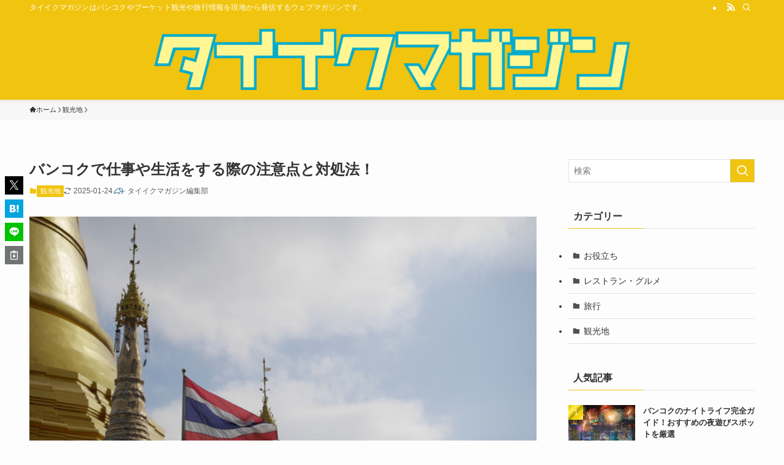

--- FILE ---
content_type: text/html; charset=UTF-8
request_url: https://magazine.thaiiku.net/important_notice/
body_size: 24469
content:
<!DOCTYPE html>
<html lang="ja" data-loaded="false" data-scrolled="false" data-spmenu="closed">
<head>
<meta charset="utf-8">
<meta name="format-detection" content="telephone=no">
<meta http-equiv="X-UA-Compatible" content="IE=edge">
<meta name="viewport" content="width=device-width, viewport-fit=cover">
<title>バンコクで仕事や生活をする際の注意点と対処法！ | タイイクマガジン</title>
<meta name='robots' content='max-image-preview:large' />
<link rel="alternate" type="application/rss+xml" title="タイイクマガジン &raquo; フィード" href="https://magazine.thaiiku.net/feed/" />
<link rel="alternate" type="application/rss+xml" title="タイイクマガジン &raquo; コメントフィード" href="https://magazine.thaiiku.net/comments/feed/" />
<link rel="alternate" type="application/rss+xml" title="タイイクマガジン &raquo; バンコクで仕事や生活をする際の注意点と対処法！ のコメントのフィード" href="https://magazine.thaiiku.net/important_notice/feed/" />

<!-- SEO SIMPLE PACK 3.6.2 -->
<meta name="description" content="旅行中は日本とは違って東南アジアらしくていいなと思っていた部分も、日常生活になるとほとほと困るトラブルやハプニングとなることがあります。 バンコクに来る前に知っていても対処ができないことではありますが、心の準備はできるのではないでしょうか。">
<link rel="canonical" href="https://magazine.thaiiku.net/important_notice/">
<meta property="og:locale" content="ja_JP">
<meta property="og:type" content="article">
<meta property="og:image" content="https://magazine.thaiiku.net/wp-content/uploads/2024/01/Thailand-2.jpg">
<meta property="og:title" content="バンコクで仕事や生活をする際の注意点と対処法！ | タイイクマガジン">
<meta property="og:description" content="旅行中は日本とは違って東南アジアらしくていいなと思っていた部分も、日常生活になるとほとほと困るトラブルやハプニングとなることがあります。 バンコクに来る前に知っていても対処ができないことではありますが、心の準備はできるのではないでしょうか。">
<meta property="og:url" content="https://magazine.thaiiku.net/important_notice/">
<meta property="og:site_name" content="タイイクマガジン">
<meta name="twitter:card" content="summary">
<!-- / SEO SIMPLE PACK -->

<style id='wp-img-auto-sizes-contain-inline-css' type='text/css'>
img:is([sizes=auto i],[sizes^="auto," i]){contain-intrinsic-size:3000px 1500px}
/*# sourceURL=wp-img-auto-sizes-contain-inline-css */
</style>
<style id='wp-block-library-inline-css' type='text/css'>
:root{--wp-block-synced-color:#7a00df;--wp-block-synced-color--rgb:122,0,223;--wp-bound-block-color:var(--wp-block-synced-color);--wp-editor-canvas-background:#ddd;--wp-admin-theme-color:#007cba;--wp-admin-theme-color--rgb:0,124,186;--wp-admin-theme-color-darker-10:#006ba1;--wp-admin-theme-color-darker-10--rgb:0,107,160.5;--wp-admin-theme-color-darker-20:#005a87;--wp-admin-theme-color-darker-20--rgb:0,90,135;--wp-admin-border-width-focus:2px}@media (min-resolution:192dpi){:root{--wp-admin-border-width-focus:1.5px}}.wp-element-button{cursor:pointer}:root .has-very-light-gray-background-color{background-color:#eee}:root .has-very-dark-gray-background-color{background-color:#313131}:root .has-very-light-gray-color{color:#eee}:root .has-very-dark-gray-color{color:#313131}:root .has-vivid-green-cyan-to-vivid-cyan-blue-gradient-background{background:linear-gradient(135deg,#00d084,#0693e3)}:root .has-purple-crush-gradient-background{background:linear-gradient(135deg,#34e2e4,#4721fb 50%,#ab1dfe)}:root .has-hazy-dawn-gradient-background{background:linear-gradient(135deg,#faaca8,#dad0ec)}:root .has-subdued-olive-gradient-background{background:linear-gradient(135deg,#fafae1,#67a671)}:root .has-atomic-cream-gradient-background{background:linear-gradient(135deg,#fdd79a,#004a59)}:root .has-nightshade-gradient-background{background:linear-gradient(135deg,#330968,#31cdcf)}:root .has-midnight-gradient-background{background:linear-gradient(135deg,#020381,#2874fc)}:root{--wp--preset--font-size--normal:16px;--wp--preset--font-size--huge:42px}.has-regular-font-size{font-size:1em}.has-larger-font-size{font-size:2.625em}.has-normal-font-size{font-size:var(--wp--preset--font-size--normal)}.has-huge-font-size{font-size:var(--wp--preset--font-size--huge)}.has-text-align-center{text-align:center}.has-text-align-left{text-align:left}.has-text-align-right{text-align:right}.has-fit-text{white-space:nowrap!important}#end-resizable-editor-section{display:none}.aligncenter{clear:both}.items-justified-left{justify-content:flex-start}.items-justified-center{justify-content:center}.items-justified-right{justify-content:flex-end}.items-justified-space-between{justify-content:space-between}.screen-reader-text{border:0;clip-path:inset(50%);height:1px;margin:-1px;overflow:hidden;padding:0;position:absolute;width:1px;word-wrap:normal!important}.screen-reader-text:focus{background-color:#ddd;clip-path:none;color:#444;display:block;font-size:1em;height:auto;left:5px;line-height:normal;padding:15px 23px 14px;text-decoration:none;top:5px;width:auto;z-index:100000}html :where(.has-border-color){border-style:solid}html :where([style*=border-top-color]){border-top-style:solid}html :where([style*=border-right-color]){border-right-style:solid}html :where([style*=border-bottom-color]){border-bottom-style:solid}html :where([style*=border-left-color]){border-left-style:solid}html :where([style*=border-width]){border-style:solid}html :where([style*=border-top-width]){border-top-style:solid}html :where([style*=border-right-width]){border-right-style:solid}html :where([style*=border-bottom-width]){border-bottom-style:solid}html :where([style*=border-left-width]){border-left-style:solid}html :where(img[class*=wp-image-]){height:auto;max-width:100%}:where(figure){margin:0 0 1em}html :where(.is-position-sticky){--wp-admin--admin-bar--position-offset:var(--wp-admin--admin-bar--height,0px)}@media screen and (max-width:600px){html :where(.is-position-sticky){--wp-admin--admin-bar--position-offset:0px}}

/*# sourceURL=wp-block-library-inline-css */
</style><style id='wp-block-heading-inline-css' type='text/css'>
h1:where(.wp-block-heading).has-background,h2:where(.wp-block-heading).has-background,h3:where(.wp-block-heading).has-background,h4:where(.wp-block-heading).has-background,h5:where(.wp-block-heading).has-background,h6:where(.wp-block-heading).has-background{padding:1.25em 2.375em}h1.has-text-align-left[style*=writing-mode]:where([style*=vertical-lr]),h1.has-text-align-right[style*=writing-mode]:where([style*=vertical-rl]),h2.has-text-align-left[style*=writing-mode]:where([style*=vertical-lr]),h2.has-text-align-right[style*=writing-mode]:where([style*=vertical-rl]),h3.has-text-align-left[style*=writing-mode]:where([style*=vertical-lr]),h3.has-text-align-right[style*=writing-mode]:where([style*=vertical-rl]),h4.has-text-align-left[style*=writing-mode]:where([style*=vertical-lr]),h4.has-text-align-right[style*=writing-mode]:where([style*=vertical-rl]),h5.has-text-align-left[style*=writing-mode]:where([style*=vertical-lr]),h5.has-text-align-right[style*=writing-mode]:where([style*=vertical-rl]),h6.has-text-align-left[style*=writing-mode]:where([style*=vertical-lr]),h6.has-text-align-right[style*=writing-mode]:where([style*=vertical-rl]){rotate:180deg}
/*# sourceURL=https://magazine.thaiiku.net/wp-includes/blocks/heading/style.min.css */
</style>
<style id='wp-block-image-inline-css' type='text/css'>
.wp-block-image>a,.wp-block-image>figure>a{display:inline-block}.wp-block-image img{box-sizing:border-box;height:auto;max-width:100%;vertical-align:bottom}@media not (prefers-reduced-motion){.wp-block-image img.hide{visibility:hidden}.wp-block-image img.show{animation:show-content-image .4s}}.wp-block-image[style*=border-radius] img,.wp-block-image[style*=border-radius]>a{border-radius:inherit}.wp-block-image.has-custom-border img{box-sizing:border-box}.wp-block-image.aligncenter{text-align:center}.wp-block-image.alignfull>a,.wp-block-image.alignwide>a{width:100%}.wp-block-image.alignfull img,.wp-block-image.alignwide img{height:auto;width:100%}.wp-block-image .aligncenter,.wp-block-image .alignleft,.wp-block-image .alignright,.wp-block-image.aligncenter,.wp-block-image.alignleft,.wp-block-image.alignright{display:table}.wp-block-image .aligncenter>figcaption,.wp-block-image .alignleft>figcaption,.wp-block-image .alignright>figcaption,.wp-block-image.aligncenter>figcaption,.wp-block-image.alignleft>figcaption,.wp-block-image.alignright>figcaption{caption-side:bottom;display:table-caption}.wp-block-image .alignleft{float:left;margin:.5em 1em .5em 0}.wp-block-image .alignright{float:right;margin:.5em 0 .5em 1em}.wp-block-image .aligncenter{margin-left:auto;margin-right:auto}.wp-block-image :where(figcaption){margin-bottom:1em;margin-top:.5em}.wp-block-image.is-style-circle-mask img{border-radius:9999px}@supports ((-webkit-mask-image:none) or (mask-image:none)) or (-webkit-mask-image:none){.wp-block-image.is-style-circle-mask img{border-radius:0;-webkit-mask-image:url('data:image/svg+xml;utf8,<svg viewBox="0 0 100 100" xmlns="http://www.w3.org/2000/svg"><circle cx="50" cy="50" r="50"/></svg>');mask-image:url('data:image/svg+xml;utf8,<svg viewBox="0 0 100 100" xmlns="http://www.w3.org/2000/svg"><circle cx="50" cy="50" r="50"/></svg>');mask-mode:alpha;-webkit-mask-position:center;mask-position:center;-webkit-mask-repeat:no-repeat;mask-repeat:no-repeat;-webkit-mask-size:contain;mask-size:contain}}:root :where(.wp-block-image.is-style-rounded img,.wp-block-image .is-style-rounded img){border-radius:9999px}.wp-block-image figure{margin:0}.wp-lightbox-container{display:flex;flex-direction:column;position:relative}.wp-lightbox-container img{cursor:zoom-in}.wp-lightbox-container img:hover+button{opacity:1}.wp-lightbox-container button{align-items:center;backdrop-filter:blur(16px) saturate(180%);background-color:#5a5a5a40;border:none;border-radius:4px;cursor:zoom-in;display:flex;height:20px;justify-content:center;opacity:0;padding:0;position:absolute;right:16px;text-align:center;top:16px;width:20px;z-index:100}@media not (prefers-reduced-motion){.wp-lightbox-container button{transition:opacity .2s ease}}.wp-lightbox-container button:focus-visible{outline:3px auto #5a5a5a40;outline:3px auto -webkit-focus-ring-color;outline-offset:3px}.wp-lightbox-container button:hover{cursor:pointer;opacity:1}.wp-lightbox-container button:focus{opacity:1}.wp-lightbox-container button:focus,.wp-lightbox-container button:hover,.wp-lightbox-container button:not(:hover):not(:active):not(.has-background){background-color:#5a5a5a40;border:none}.wp-lightbox-overlay{box-sizing:border-box;cursor:zoom-out;height:100vh;left:0;overflow:hidden;position:fixed;top:0;visibility:hidden;width:100%;z-index:100000}.wp-lightbox-overlay .close-button{align-items:center;cursor:pointer;display:flex;justify-content:center;min-height:40px;min-width:40px;padding:0;position:absolute;right:calc(env(safe-area-inset-right) + 16px);top:calc(env(safe-area-inset-top) + 16px);z-index:5000000}.wp-lightbox-overlay .close-button:focus,.wp-lightbox-overlay .close-button:hover,.wp-lightbox-overlay .close-button:not(:hover):not(:active):not(.has-background){background:none;border:none}.wp-lightbox-overlay .lightbox-image-container{height:var(--wp--lightbox-container-height);left:50%;overflow:hidden;position:absolute;top:50%;transform:translate(-50%,-50%);transform-origin:top left;width:var(--wp--lightbox-container-width);z-index:9999999999}.wp-lightbox-overlay .wp-block-image{align-items:center;box-sizing:border-box;display:flex;height:100%;justify-content:center;margin:0;position:relative;transform-origin:0 0;width:100%;z-index:3000000}.wp-lightbox-overlay .wp-block-image img{height:var(--wp--lightbox-image-height);min-height:var(--wp--lightbox-image-height);min-width:var(--wp--lightbox-image-width);width:var(--wp--lightbox-image-width)}.wp-lightbox-overlay .wp-block-image figcaption{display:none}.wp-lightbox-overlay button{background:none;border:none}.wp-lightbox-overlay .scrim{background-color:#fff;height:100%;opacity:.9;position:absolute;width:100%;z-index:2000000}.wp-lightbox-overlay.active{visibility:visible}@media not (prefers-reduced-motion){.wp-lightbox-overlay.active{animation:turn-on-visibility .25s both}.wp-lightbox-overlay.active img{animation:turn-on-visibility .35s both}.wp-lightbox-overlay.show-closing-animation:not(.active){animation:turn-off-visibility .35s both}.wp-lightbox-overlay.show-closing-animation:not(.active) img{animation:turn-off-visibility .25s both}.wp-lightbox-overlay.zoom.active{animation:none;opacity:1;visibility:visible}.wp-lightbox-overlay.zoom.active .lightbox-image-container{animation:lightbox-zoom-in .4s}.wp-lightbox-overlay.zoom.active .lightbox-image-container img{animation:none}.wp-lightbox-overlay.zoom.active .scrim{animation:turn-on-visibility .4s forwards}.wp-lightbox-overlay.zoom.show-closing-animation:not(.active){animation:none}.wp-lightbox-overlay.zoom.show-closing-animation:not(.active) .lightbox-image-container{animation:lightbox-zoom-out .4s}.wp-lightbox-overlay.zoom.show-closing-animation:not(.active) .lightbox-image-container img{animation:none}.wp-lightbox-overlay.zoom.show-closing-animation:not(.active) .scrim{animation:turn-off-visibility .4s forwards}}@keyframes show-content-image{0%{visibility:hidden}99%{visibility:hidden}to{visibility:visible}}@keyframes turn-on-visibility{0%{opacity:0}to{opacity:1}}@keyframes turn-off-visibility{0%{opacity:1;visibility:visible}99%{opacity:0;visibility:visible}to{opacity:0;visibility:hidden}}@keyframes lightbox-zoom-in{0%{transform:translate(calc((-100vw + var(--wp--lightbox-scrollbar-width))/2 + var(--wp--lightbox-initial-left-position)),calc(-50vh + var(--wp--lightbox-initial-top-position))) scale(var(--wp--lightbox-scale))}to{transform:translate(-50%,-50%) scale(1)}}@keyframes lightbox-zoom-out{0%{transform:translate(-50%,-50%) scale(1);visibility:visible}99%{visibility:visible}to{transform:translate(calc((-100vw + var(--wp--lightbox-scrollbar-width))/2 + var(--wp--lightbox-initial-left-position)),calc(-50vh + var(--wp--lightbox-initial-top-position))) scale(var(--wp--lightbox-scale));visibility:hidden}}
/*# sourceURL=https://magazine.thaiiku.net/wp-includes/blocks/image/style.min.css */
</style>
<style id='wp-block-list-inline-css' type='text/css'>
ol,ul{box-sizing:border-box}:root :where(.wp-block-list.has-background){padding:1.25em 2.375em}
/*# sourceURL=https://magazine.thaiiku.net/wp-includes/blocks/list/style.min.css */
</style>
<style id='wp-block-paragraph-inline-css' type='text/css'>
.is-small-text{font-size:.875em}.is-regular-text{font-size:1em}.is-large-text{font-size:2.25em}.is-larger-text{font-size:3em}.has-drop-cap:not(:focus):first-letter{float:left;font-size:8.4em;font-style:normal;font-weight:100;line-height:.68;margin:.05em .1em 0 0;text-transform:uppercase}body.rtl .has-drop-cap:not(:focus):first-letter{float:none;margin-left:.1em}p.has-drop-cap.has-background{overflow:hidden}:root :where(p.has-background){padding:1.25em 2.375em}:where(p.has-text-color:not(.has-link-color)) a{color:inherit}p.has-text-align-left[style*="writing-mode:vertical-lr"],p.has-text-align-right[style*="writing-mode:vertical-rl"]{rotate:180deg}
/*# sourceURL=https://magazine.thaiiku.net/wp-includes/blocks/paragraph/style.min.css */
</style>
<style id='global-styles-inline-css' type='text/css'>
:root{--wp--preset--aspect-ratio--square: 1;--wp--preset--aspect-ratio--4-3: 4/3;--wp--preset--aspect-ratio--3-4: 3/4;--wp--preset--aspect-ratio--3-2: 3/2;--wp--preset--aspect-ratio--2-3: 2/3;--wp--preset--aspect-ratio--16-9: 16/9;--wp--preset--aspect-ratio--9-16: 9/16;--wp--preset--color--black: #000;--wp--preset--color--cyan-bluish-gray: #abb8c3;--wp--preset--color--white: #fff;--wp--preset--color--pale-pink: #f78da7;--wp--preset--color--vivid-red: #cf2e2e;--wp--preset--color--luminous-vivid-orange: #ff6900;--wp--preset--color--luminous-vivid-amber: #fcb900;--wp--preset--color--light-green-cyan: #7bdcb5;--wp--preset--color--vivid-green-cyan: #00d084;--wp--preset--color--pale-cyan-blue: #8ed1fc;--wp--preset--color--vivid-cyan-blue: #0693e3;--wp--preset--color--vivid-purple: #9b51e0;--wp--preset--color--swl-main: var(--color_main);--wp--preset--color--swl-main-thin: var(--color_main_thin);--wp--preset--color--swl-gray: var(--color_gray);--wp--preset--color--swl-deep-01: var(--color_deep01);--wp--preset--color--swl-deep-02: var(--color_deep02);--wp--preset--color--swl-deep-03: var(--color_deep03);--wp--preset--color--swl-deep-04: var(--color_deep04);--wp--preset--color--swl-pale-01: var(--color_pale01);--wp--preset--color--swl-pale-02: var(--color_pale02);--wp--preset--color--swl-pale-03: var(--color_pale03);--wp--preset--color--swl-pale-04: var(--color_pale04);--wp--preset--gradient--vivid-cyan-blue-to-vivid-purple: linear-gradient(135deg,rgb(6,147,227) 0%,rgb(155,81,224) 100%);--wp--preset--gradient--light-green-cyan-to-vivid-green-cyan: linear-gradient(135deg,rgb(122,220,180) 0%,rgb(0,208,130) 100%);--wp--preset--gradient--luminous-vivid-amber-to-luminous-vivid-orange: linear-gradient(135deg,rgb(252,185,0) 0%,rgb(255,105,0) 100%);--wp--preset--gradient--luminous-vivid-orange-to-vivid-red: linear-gradient(135deg,rgb(255,105,0) 0%,rgb(207,46,46) 100%);--wp--preset--gradient--very-light-gray-to-cyan-bluish-gray: linear-gradient(135deg,rgb(238,238,238) 0%,rgb(169,184,195) 100%);--wp--preset--gradient--cool-to-warm-spectrum: linear-gradient(135deg,rgb(74,234,220) 0%,rgb(151,120,209) 20%,rgb(207,42,186) 40%,rgb(238,44,130) 60%,rgb(251,105,98) 80%,rgb(254,248,76) 100%);--wp--preset--gradient--blush-light-purple: linear-gradient(135deg,rgb(255,206,236) 0%,rgb(152,150,240) 100%);--wp--preset--gradient--blush-bordeaux: linear-gradient(135deg,rgb(254,205,165) 0%,rgb(254,45,45) 50%,rgb(107,0,62) 100%);--wp--preset--gradient--luminous-dusk: linear-gradient(135deg,rgb(255,203,112) 0%,rgb(199,81,192) 50%,rgb(65,88,208) 100%);--wp--preset--gradient--pale-ocean: linear-gradient(135deg,rgb(255,245,203) 0%,rgb(182,227,212) 50%,rgb(51,167,181) 100%);--wp--preset--gradient--electric-grass: linear-gradient(135deg,rgb(202,248,128) 0%,rgb(113,206,126) 100%);--wp--preset--gradient--midnight: linear-gradient(135deg,rgb(2,3,129) 0%,rgb(40,116,252) 100%);--wp--preset--font-size--small: 0.9em;--wp--preset--font-size--medium: 1.1em;--wp--preset--font-size--large: 1.25em;--wp--preset--font-size--x-large: 42px;--wp--preset--font-size--xs: 0.75em;--wp--preset--font-size--huge: 1.6em;--wp--preset--spacing--20: 0.44rem;--wp--preset--spacing--30: 0.67rem;--wp--preset--spacing--40: 1rem;--wp--preset--spacing--50: 1.5rem;--wp--preset--spacing--60: 2.25rem;--wp--preset--spacing--70: 3.38rem;--wp--preset--spacing--80: 5.06rem;--wp--preset--shadow--natural: 6px 6px 9px rgba(0, 0, 0, 0.2);--wp--preset--shadow--deep: 12px 12px 50px rgba(0, 0, 0, 0.4);--wp--preset--shadow--sharp: 6px 6px 0px rgba(0, 0, 0, 0.2);--wp--preset--shadow--outlined: 6px 6px 0px -3px rgb(255, 255, 255), 6px 6px rgb(0, 0, 0);--wp--preset--shadow--crisp: 6px 6px 0px rgb(0, 0, 0);}:where(.is-layout-flex){gap: 0.5em;}:where(.is-layout-grid){gap: 0.5em;}body .is-layout-flex{display: flex;}.is-layout-flex{flex-wrap: wrap;align-items: center;}.is-layout-flex > :is(*, div){margin: 0;}body .is-layout-grid{display: grid;}.is-layout-grid > :is(*, div){margin: 0;}:where(.wp-block-columns.is-layout-flex){gap: 2em;}:where(.wp-block-columns.is-layout-grid){gap: 2em;}:where(.wp-block-post-template.is-layout-flex){gap: 1.25em;}:where(.wp-block-post-template.is-layout-grid){gap: 1.25em;}.has-black-color{color: var(--wp--preset--color--black) !important;}.has-cyan-bluish-gray-color{color: var(--wp--preset--color--cyan-bluish-gray) !important;}.has-white-color{color: var(--wp--preset--color--white) !important;}.has-pale-pink-color{color: var(--wp--preset--color--pale-pink) !important;}.has-vivid-red-color{color: var(--wp--preset--color--vivid-red) !important;}.has-luminous-vivid-orange-color{color: var(--wp--preset--color--luminous-vivid-orange) !important;}.has-luminous-vivid-amber-color{color: var(--wp--preset--color--luminous-vivid-amber) !important;}.has-light-green-cyan-color{color: var(--wp--preset--color--light-green-cyan) !important;}.has-vivid-green-cyan-color{color: var(--wp--preset--color--vivid-green-cyan) !important;}.has-pale-cyan-blue-color{color: var(--wp--preset--color--pale-cyan-blue) !important;}.has-vivid-cyan-blue-color{color: var(--wp--preset--color--vivid-cyan-blue) !important;}.has-vivid-purple-color{color: var(--wp--preset--color--vivid-purple) !important;}.has-black-background-color{background-color: var(--wp--preset--color--black) !important;}.has-cyan-bluish-gray-background-color{background-color: var(--wp--preset--color--cyan-bluish-gray) !important;}.has-white-background-color{background-color: var(--wp--preset--color--white) !important;}.has-pale-pink-background-color{background-color: var(--wp--preset--color--pale-pink) !important;}.has-vivid-red-background-color{background-color: var(--wp--preset--color--vivid-red) !important;}.has-luminous-vivid-orange-background-color{background-color: var(--wp--preset--color--luminous-vivid-orange) !important;}.has-luminous-vivid-amber-background-color{background-color: var(--wp--preset--color--luminous-vivid-amber) !important;}.has-light-green-cyan-background-color{background-color: var(--wp--preset--color--light-green-cyan) !important;}.has-vivid-green-cyan-background-color{background-color: var(--wp--preset--color--vivid-green-cyan) !important;}.has-pale-cyan-blue-background-color{background-color: var(--wp--preset--color--pale-cyan-blue) !important;}.has-vivid-cyan-blue-background-color{background-color: var(--wp--preset--color--vivid-cyan-blue) !important;}.has-vivid-purple-background-color{background-color: var(--wp--preset--color--vivid-purple) !important;}.has-black-border-color{border-color: var(--wp--preset--color--black) !important;}.has-cyan-bluish-gray-border-color{border-color: var(--wp--preset--color--cyan-bluish-gray) !important;}.has-white-border-color{border-color: var(--wp--preset--color--white) !important;}.has-pale-pink-border-color{border-color: var(--wp--preset--color--pale-pink) !important;}.has-vivid-red-border-color{border-color: var(--wp--preset--color--vivid-red) !important;}.has-luminous-vivid-orange-border-color{border-color: var(--wp--preset--color--luminous-vivid-orange) !important;}.has-luminous-vivid-amber-border-color{border-color: var(--wp--preset--color--luminous-vivid-amber) !important;}.has-light-green-cyan-border-color{border-color: var(--wp--preset--color--light-green-cyan) !important;}.has-vivid-green-cyan-border-color{border-color: var(--wp--preset--color--vivid-green-cyan) !important;}.has-pale-cyan-blue-border-color{border-color: var(--wp--preset--color--pale-cyan-blue) !important;}.has-vivid-cyan-blue-border-color{border-color: var(--wp--preset--color--vivid-cyan-blue) !important;}.has-vivid-purple-border-color{border-color: var(--wp--preset--color--vivid-purple) !important;}.has-vivid-cyan-blue-to-vivid-purple-gradient-background{background: var(--wp--preset--gradient--vivid-cyan-blue-to-vivid-purple) !important;}.has-light-green-cyan-to-vivid-green-cyan-gradient-background{background: var(--wp--preset--gradient--light-green-cyan-to-vivid-green-cyan) !important;}.has-luminous-vivid-amber-to-luminous-vivid-orange-gradient-background{background: var(--wp--preset--gradient--luminous-vivid-amber-to-luminous-vivid-orange) !important;}.has-luminous-vivid-orange-to-vivid-red-gradient-background{background: var(--wp--preset--gradient--luminous-vivid-orange-to-vivid-red) !important;}.has-very-light-gray-to-cyan-bluish-gray-gradient-background{background: var(--wp--preset--gradient--very-light-gray-to-cyan-bluish-gray) !important;}.has-cool-to-warm-spectrum-gradient-background{background: var(--wp--preset--gradient--cool-to-warm-spectrum) !important;}.has-blush-light-purple-gradient-background{background: var(--wp--preset--gradient--blush-light-purple) !important;}.has-blush-bordeaux-gradient-background{background: var(--wp--preset--gradient--blush-bordeaux) !important;}.has-luminous-dusk-gradient-background{background: var(--wp--preset--gradient--luminous-dusk) !important;}.has-pale-ocean-gradient-background{background: var(--wp--preset--gradient--pale-ocean) !important;}.has-electric-grass-gradient-background{background: var(--wp--preset--gradient--electric-grass) !important;}.has-midnight-gradient-background{background: var(--wp--preset--gradient--midnight) !important;}.has-small-font-size{font-size: var(--wp--preset--font-size--small) !important;}.has-medium-font-size{font-size: var(--wp--preset--font-size--medium) !important;}.has-large-font-size{font-size: var(--wp--preset--font-size--large) !important;}.has-x-large-font-size{font-size: var(--wp--preset--font-size--x-large) !important;}
/*# sourceURL=global-styles-inline-css */
</style>

<link rel='stylesheet' id='swell-icons-css' href='https://magazine.thaiiku.net/wp-content/themes/swell/build/css/swell-icons.css?ver=2.16.0' type='text/css' media='all' />
<link rel='stylesheet' id='main_style-css' href='https://magazine.thaiiku.net/wp-content/themes/swell/build/css/main.css?ver=2.16.0' type='text/css' media='all' />
<link rel='stylesheet' id='swell_blocks-css' href='https://magazine.thaiiku.net/wp-content/themes/swell/build/css/blocks.css?ver=2.16.0' type='text/css' media='all' />
<style id='swell_custom-inline-css' type='text/css'>
:root{--swl-fz--content:4vw;--swl-font_family:"游ゴシック体", "Yu Gothic", YuGothic, "Hiragino Kaku Gothic ProN", "Hiragino Sans", Meiryo, sans-serif;--swl-font_weight:500;--color_main:#f1c40f;--color_text:#333;--color_link:#1176d4;--color_htag:#f1c40f;--color_bg:#fdfdfd;--color_gradient1:#d8ffff;--color_gradient2:#87e7ff;--color_main_thin:rgba(255, 245, 19, 0.05 );--color_main_dark:rgba(181, 147, 11, 1 );--color_list_check:#f1c40f;--color_list_num:#f1c40f;--color_list_good:#86dd7b;--color_list_triangle:#f4e03a;--color_list_bad:#f36060;--color_faq_q:#d55656;--color_faq_a:#6599b7;--color_icon_good:#3cd250;--color_icon_good_bg:#ecffe9;--color_icon_bad:#4b73eb;--color_icon_bad_bg:#eafaff;--color_icon_info:#f578b4;--color_icon_info_bg:#fff0fa;--color_icon_announce:#ffa537;--color_icon_announce_bg:#fff5f0;--color_icon_pen:#7a7a7a;--color_icon_pen_bg:#f7f7f7;--color_icon_book:#787364;--color_icon_book_bg:#f8f6ef;--color_icon_point:#ffa639;--color_icon_check:#86d67c;--color_icon_batsu:#f36060;--color_icon_hatena:#5295cc;--color_icon_caution:#f7da38;--color_icon_memo:#84878a;--color_deep01:#e44141;--color_deep02:#3d79d5;--color_deep03:#63a84d;--color_deep04:#f09f4d;--color_pale01:#fff2f0;--color_pale02:#f3f8fd;--color_pale03:#f1f9ee;--color_pale04:#fdf9ee;--color_mark_blue:#b7e3ff;--color_mark_green:#bdf9c3;--color_mark_yellow:#fcf69f;--color_mark_orange:#ffddbc;--border01:solid 1px var(--color_main);--border02:double 4px var(--color_main);--border03:dashed 2px var(--color_border);--border04:solid 4px var(--color_gray);--card_posts_thumb_ratio:61.805%;--list_posts_thumb_ratio:61.805%;--big_posts_thumb_ratio:56.25%;--thumb_posts_thumb_ratio:61.805%;--blogcard_thumb_ratio:56.25%;--color_header_bg:#f1c40f;--color_header_text:#333;--color_footer_bg:#fdfdfd;--color_footer_text:#333;--container_size:1200px;--article_size:900px;--logo_size_sp:70px;--logo_size_pc:100px;--logo_size_pcfix:48px;}.swl-cell-bg[data-icon="doubleCircle"]{--cell-icon-color:#ffc977}.swl-cell-bg[data-icon="circle"]{--cell-icon-color:#94e29c}.swl-cell-bg[data-icon="triangle"]{--cell-icon-color:#eeda2f}.swl-cell-bg[data-icon="close"]{--cell-icon-color:#ec9191}.swl-cell-bg[data-icon="hatena"]{--cell-icon-color:#93c9da}.swl-cell-bg[data-icon="check"]{--cell-icon-color:#94e29c}.swl-cell-bg[data-icon="line"]{--cell-icon-color:#9b9b9b}.cap_box[data-colset="col1"]{--capbox-color:#f1c40f;--capbox-color--bg:#ffffff}.cap_box[data-colset="col2"]{--capbox-color:#5fb9f5;--capbox-color--bg:#ffffff}.cap_box[data-colset="col3"]{--capbox-color:#2fcd90;--capbox-color--bg:#ffffff}.red_{--the-btn-color:#d62264;--the-btn-color2:#ffbc49;--the-solid-shadow: rgba(161, 26, 75, 1 )}.blue_{--the-btn-color:#338df4;--the-btn-color2:#35eaff;--the-solid-shadow: rgba(38, 106, 183, 1 )}.green_{--the-btn-color:#62d847;--the-btn-color2:#7bf7bd;--the-solid-shadow: rgba(74, 162, 53, 1 )}.is-style-btn_normal{--the-btn-radius:4px}.is-style-btn_solid{--the-btn-radius:4px}.is-style-btn_shiny{--the-btn-radius:4px}.is-style-btn_line{--the-btn-radius:4px}.post_content blockquote{padding:1.5em 2em 1.5em 3em}.post_content blockquote::before{content:"";display:block;width:5px;height:calc(100% - 3em);top:1.5em;left:1.5em;border-left:solid 1px rgba(180,180,180,.75);border-right:solid 1px rgba(180,180,180,.75);}.mark_blue{background:-webkit-linear-gradient(transparent 64%,var(--color_mark_blue) 0%);background:linear-gradient(transparent 64%,var(--color_mark_blue) 0%)}.mark_green{background:-webkit-linear-gradient(transparent 64%,var(--color_mark_green) 0%);background:linear-gradient(transparent 64%,var(--color_mark_green) 0%)}.mark_yellow{background:-webkit-linear-gradient(transparent 64%,var(--color_mark_yellow) 0%);background:linear-gradient(transparent 64%,var(--color_mark_yellow) 0%)}.mark_orange{background:-webkit-linear-gradient(transparent 64%,var(--color_mark_orange) 0%);background:linear-gradient(transparent 64%,var(--color_mark_orange) 0%)}[class*="is-style-icon_"]{color:#333;border-width:0}[class*="is-style-big_icon_"]{border-width:2px;border-style:solid}[data-col="gray"] .c-balloon__text{background:#f7f7f7;border-color:#ccc}[data-col="gray"] .c-balloon__before{border-right-color:#f7f7f7}[data-col="green"] .c-balloon__text{background:#d1f8c2;border-color:#9ddd93}[data-col="green"] .c-balloon__before{border-right-color:#d1f8c2}[data-col="blue"] .c-balloon__text{background:#e2f6ff;border-color:#93d2f0}[data-col="blue"] .c-balloon__before{border-right-color:#e2f6ff}[data-col="red"] .c-balloon__text{background:#ffebeb;border-color:#f48789}[data-col="red"] .c-balloon__before{border-right-color:#ffebeb}[data-col="yellow"] .c-balloon__text{background:#f9f7d2;border-color:#fbe593}[data-col="yellow"] .c-balloon__before{border-right-color:#f9f7d2}.-type-list2 .p-postList__body::after,.-type-big .p-postList__body::after{content: "READ MORE »";}.c-postThumb__cat{background-color:#f1c40f;color:#fff;background-image: repeating-linear-gradient(-45deg,rgba(255,255,255,.1),rgba(255,255,255,.1) 6px,transparent 6px,transparent 12px)}.post_content > h2:not(.is-style-section_ttl):first-letter{font-size:1.5em;padding:0 2px 4px 2px;border-bottom:solid 2px;color:var(--color_htag)}.post_content h2:where(:not([class^="swell-block-"]):not(.faq_q):not(.p-postList__title))::before{position:absolute;display:block;pointer-events:none}.post_content h3:where(:not([class^="swell-block-"]):not(.faq_q):not(.p-postList__title)){padding:0 .5em .5em}.post_content h3:where(:not([class^="swell-block-"]):not(.faq_q):not(.p-postList__title))::before{content:"";width:100%;height:2px;background: repeating-linear-gradient(90deg, var(--color_htag) 0%, var(--color_htag) 29.3%, rgba(150,150,150,.2) 29.3%, rgba(150,150,150,.2) 100%)}.post_content h4:where(:not([class^="swell-block-"]):not(.faq_q):not(.p-postList__title)){padding:0 0 0 16px;border-left:solid 2px var(--color_htag)}.l-header{box-shadow: 0 1px 4px rgba(0,0,0,.12)}.l-header__bar{color:#fff;background:var(--color_main)}.l-header__menuBtn{order:1}.l-header__customBtn{order:3}.c-gnav a::after{background:var(--color_main);width:100%;height:2px;transform:scaleX(0)}.p-spHeadMenu .menu-item.-current{border-bottom-color:var(--color_main)}.c-gnav > li:hover > a::after,.c-gnav > .-current > a::after{transform: scaleX(1)}.c-gnav .sub-menu{color:#333;background:#fff}.l-fixHeader::before{opacity:1}#pagetop{border-radius:50%}.c-widget__title.-spmenu{padding:.5em .75em;border-radius:var(--swl-radius--2, 0px);background:var(--color_main);color:#fff;}.c-widget__title.-footer{padding:.5em}.c-widget__title.-footer::before{content:"";bottom:0;left:0;width:40%;z-index:1;background:var(--color_main)}.c-widget__title.-footer::after{content:"";bottom:0;left:0;width:100%;background:var(--color_border)}.c-secTitle{border-left:solid 2px var(--color_main);padding:0em .75em}.p-spMenu{color:#333}.p-spMenu__inner::before{background:#fdfdfd;opacity:1}.p-spMenu__overlay{background:#000;opacity:0.6}[class*="page-numbers"]{color:#fff;background-color:#dedede}a{text-decoration: none}.l-topTitleArea.c-filterLayer::before{background-color:#000;opacity:0.2;content:""}@media screen and (min-width: 960px){:root{}}@media screen and (max-width: 959px){:root{}.l-header__logo{order:2;text-align:center}}@media screen and (min-width: 600px){:root{--swl-fz--content:16px;}}@media screen and (max-width: 599px){:root{}}@media (min-width: 1108px) {.alignwide{left:-100px;width:calc(100% + 200px);}}@media (max-width: 1108px) {.-sidebar-off .swell-block-fullWide__inner.l-container .alignwide{left:0px;width:100%;}}.l-fixHeader .l-fixHeader__gnav{order:0}[data-scrolled=true] .l-fixHeader[data-ready]{opacity:1;-webkit-transform:translateY(0)!important;transform:translateY(0)!important;visibility:visible}.-body-solid .l-fixHeader{box-shadow:0 2px 4px var(--swl-color_shadow)}.l-fixHeader__inner{align-items:stretch;color:var(--color_header_text);display:flex;padding-bottom:0;padding-top:0;position:relative;z-index:1}.l-fixHeader__logo{align-items:center;display:flex;line-height:1;margin-right:24px;order:0;padding:16px 0}.l-header__bar{position:relative;width:100%}.l-header__bar .c-catchphrase{color:inherit;font-size:12px;letter-spacing:var(--swl-letter_spacing,.2px);line-height:14px;margin-right:auto;overflow:hidden;padding:4px 0;white-space:nowrap;width:50%}.l-header__bar .c-iconList .c-iconList__link{margin:0;padding:4px 6px}.l-header__barInner{align-items:center;display:flex;justify-content:flex-end}@media (min-width:960px){.-parallel .l-header__inner{display:flex;flex-wrap:wrap;max-width:100%;padding-left:0;padding-right:0}.-parallel .l-header__logo{text-align:center;width:100%}.-parallel .l-header__logo .c-catchphrase{font-size:12px;line-height:1;margin-top:16px}.-parallel .l-header__gnav{width:100%}.-parallel .l-header__gnav .c-gnav{justify-content:center}.-parallel .l-header__gnav .c-gnav>li>a{padding:16px}.-parallel .c-headLogo.-txt,.-parallel .w-header{justify-content:center}.-parallel .w-header{margin-bottom:8px;margin-top:8px}.-parallel-bottom .l-header__inner{padding-top:8px}.-parallel-bottom .l-header__logo{order:1;padding:16px 0}.-parallel-bottom .w-header{order:2}.-parallel-bottom .l-header__gnav{order:3}.-parallel-top .l-header__inner{padding-bottom:8px}.-parallel-top .l-header__gnav{order:1}.-parallel-top .l-header__logo{order:2;padding:16px 0}.-parallel-top .w-header{order:3}.l-header.-parallel .w-header{width:100%}.l-fixHeader.-parallel .l-fixHeader__gnav{margin-left:auto}}.c-gnav .sub-menu a:before,.c-listMenu a:before{-webkit-font-smoothing:antialiased;-moz-osx-font-smoothing:grayscale;font-family:icomoon!important;font-style:normal;font-variant:normal;font-weight:400;line-height:1;text-transform:none}.c-submenuToggleBtn{display:none}.c-listMenu a{padding:.75em 1em .75em 1.5em;transition:padding .25s}.c-listMenu a:hover{padding-left:1.75em;padding-right:.75em}.c-gnav .sub-menu a:before,.c-listMenu a:before{color:inherit;content:"\e921";display:inline-block;left:2px;position:absolute;top:50%;-webkit-transform:translateY(-50%);transform:translateY(-50%);vertical-align:middle}.widget_categories>ul>.cat-item>a,.wp-block-categories-list>li>a{padding-left:1.75em}.c-listMenu .children,.c-listMenu .sub-menu{margin:0}.c-listMenu .children a,.c-listMenu .sub-menu a{font-size:.9em;padding-left:2.5em}.c-listMenu .children a:before,.c-listMenu .sub-menu a:before{left:1em}.c-listMenu .children a:hover,.c-listMenu .sub-menu a:hover{padding-left:2.75em}.c-listMenu .children ul a,.c-listMenu .sub-menu ul a{padding-left:3.25em}.c-listMenu .children ul a:before,.c-listMenu .sub-menu ul a:before{left:1.75em}.c-listMenu .children ul a:hover,.c-listMenu .sub-menu ul a:hover{padding-left:3.5em}.c-gnav li:hover>.sub-menu{opacity:1;visibility:visible}.c-gnav .sub-menu:before{background:inherit;content:"";height:100%;left:0;position:absolute;top:0;width:100%;z-index:0}.c-gnav .sub-menu .sub-menu{left:100%;top:0;z-index:-1}.c-gnav .sub-menu a{padding-left:2em}.c-gnav .sub-menu a:before{left:.5em}.c-gnav .sub-menu a:hover .ttl{left:4px}:root{--color_content_bg:var(--color_bg);}.c-widget__title.-side{padding:.5em}.c-widget__title.-side::before{content:"";bottom:0;left:0;width:40%;z-index:1;background:var(--color_main)}.c-widget__title.-side::after{content:"";bottom:0;left:0;width:100%;background:var(--color_border)}.c-shareBtns__item:not(:last-child){margin-right:4px}.c-shareBtns__btn{padding:8px 0}@media screen and (min-width: 960px){:root{}.single .c-postTitle__date{display:none}}@media screen and (max-width: 959px){:root{}.single .c-postTitle__date{display:none}}@media screen and (min-width: 600px){:root{}}@media screen and (max-width: 599px){:root{}}.swell-block-fullWide__inner.l-container{--swl-fw_inner_pad:var(--swl-pad_container,0px)}@media (min-width:960px){.-sidebar-on .l-content .alignfull,.-sidebar-on .l-content .alignwide{left:-16px;width:calc(100% + 32px)}.swell-block-fullWide__inner.l-article{--swl-fw_inner_pad:var(--swl-pad_post_content,0px)}.-sidebar-on .swell-block-fullWide__inner .alignwide{left:0;width:100%}.-sidebar-on .swell-block-fullWide__inner .alignfull{left:calc(0px - var(--swl-fw_inner_pad, 0))!important;margin-left:0!important;margin-right:0!important;width:calc(100% + var(--swl-fw_inner_pad, 0)*2)!important}}.p-relatedPosts .p-postList__item{margin-bottom:1.5em}.p-relatedPosts .p-postList__times,.p-relatedPosts .p-postList__times>:last-child{margin-right:0}@media (min-width:600px){.p-relatedPosts .p-postList__item{width:33.33333%}}@media screen and (min-width:600px) and (max-width:1239px){.p-relatedPosts .p-postList__item:nth-child(7),.p-relatedPosts .p-postList__item:nth-child(8){display:none}}@media screen and (min-width:1240px){.p-relatedPosts .p-postList__item{width:25%}}.-index-off .p-toc,.swell-toc-placeholder:empty{display:none}.p-toc.-modal{height:100%;margin:0;overflow-y:auto;padding:0}#main_content .p-toc{border-radius:var(--swl-radius--2,0);margin:4em auto;max-width:800px}#sidebar .p-toc{margin-top:-.5em}.p-toc .__pn:before{content:none!important;counter-increment:none}.p-toc .__prev{margin:0 0 1em}.p-toc .__next{margin:1em 0 0}.p-toc.is-omitted:not([data-omit=ct]) [data-level="2"] .p-toc__childList{height:0;margin-bottom:-.5em;visibility:hidden}.p-toc.is-omitted:not([data-omit=nest]){position:relative}.p-toc.is-omitted:not([data-omit=nest]):before{background:linear-gradient(hsla(0,0%,100%,0),var(--color_bg));bottom:5em;content:"";height:4em;left:0;opacity:.75;pointer-events:none;position:absolute;width:100%;z-index:1}.p-toc.is-omitted:not([data-omit=nest]):after{background:var(--color_bg);bottom:0;content:"";height:5em;left:0;opacity:.75;position:absolute;width:100%;z-index:1}.p-toc.is-omitted:not([data-omit=nest]) .__next,.p-toc.is-omitted:not([data-omit=nest]) [data-omit="1"]{display:none}.p-toc .p-toc__expandBtn{background-color:#f7f7f7;border:rgba(0,0,0,.2);border-radius:5em;box-shadow:0 0 0 1px #bbb;color:#333;display:block;font-size:14px;line-height:1.5;margin:.75em auto 0;min-width:6em;padding:.5em 1em;position:relative;transition:box-shadow .25s;z-index:2}.p-toc[data-omit=nest] .p-toc__expandBtn{display:inline-block;font-size:13px;margin:0 0 0 1.25em;padding:.5em .75em}.p-toc:not([data-omit=nest]) .p-toc__expandBtn:after,.p-toc:not([data-omit=nest]) .p-toc__expandBtn:before{border-top-color:inherit;border-top-style:dotted;border-top-width:3px;content:"";display:block;height:1px;position:absolute;top:calc(50% - 1px);transition:border-color .25s;width:100%;width:22px}.p-toc:not([data-omit=nest]) .p-toc__expandBtn:before{right:calc(100% + 1em)}.p-toc:not([data-omit=nest]) .p-toc__expandBtn:after{left:calc(100% + 1em)}.p-toc.is-expanded .p-toc__expandBtn{border-color:transparent}.p-toc__ttl{display:block;font-size:1.2em;line-height:1;position:relative;text-align:center}.p-toc__ttl:before{content:"\e918";display:inline-block;font-family:icomoon;margin-right:.5em;padding-bottom:2px;vertical-align:middle}#index_modal .p-toc__ttl{margin-bottom:.5em}.p-toc__list li{line-height:1.6}.p-toc__list>li+li{margin-top:.5em}.p-toc__list .p-toc__childList{padding-left:.5em}.p-toc__list [data-level="3"]{font-size:.9em}.p-toc__list .mininote{display:none}.post_content .p-toc__list{padding-left:0}#sidebar .p-toc__list{margin-bottom:0}#sidebar .p-toc__list .p-toc__childList{padding-left:0}.p-toc__link{color:inherit;font-size:inherit;text-decoration:none}.p-toc__link:hover{opacity:.8}.p-toc.-capbox{border:1px solid var(--color_main);overflow:hidden;padding:0 1em 1.5em}.p-toc.-capbox .p-toc__ttl{background-color:var(--color_main);color:#fff;margin:0 -1.5em 1.25em;padding:.5em}.p-toc.-capbox .p-toc__list{padding:0}@media (min-width:960px){#main_content .p-toc{width:92%}}@media (hover:hover){.p-toc .p-toc__expandBtn:hover{border-color:transparent;box-shadow:0 0 0 2px currentcolor}}@media (min-width:600px){.p-toc.-capbox .p-toc__list{padding-left:.25em}}.p-pnLinks{align-items:stretch;display:flex;justify-content:space-between;margin:2em 0}.p-pnLinks__item{font-size:3vw;position:relative;width:49%}.p-pnLinks__item:before{content:"";display:block;height:.5em;pointer-events:none;position:absolute;top:50%;width:.5em;z-index:1}.p-pnLinks__item.-prev:before{border-bottom:1px solid;border-left:1px solid;left:.35em;-webkit-transform:rotate(45deg) translateY(-50%);transform:rotate(45deg) translateY(-50%)}.p-pnLinks__item.-prev .p-pnLinks__thumb{margin-right:8px}.p-pnLinks__item.-next .p-pnLinks__link{justify-content:flex-end}.p-pnLinks__item.-next:before{border-bottom:1px solid;border-right:1px solid;right:.35em;-webkit-transform:rotate(-45deg) translateY(-50%);transform:rotate(-45deg) translateY(-50%)}.p-pnLinks__item.-next .p-pnLinks__thumb{margin-left:8px;order:2}.p-pnLinks__item.-next:first-child{margin-left:auto}.p-pnLinks__link{align-items:center;border-radius:var(--swl-radius--2,0);color:inherit;display:flex;height:100%;line-height:1.4;min-height:4em;padding:.6em 1em .5em;position:relative;text-decoration:none;transition:box-shadow .25s;width:100%}.p-pnLinks__thumb{border-radius:var(--swl-radius--4,0);height:32px;-o-object-fit:cover;object-fit:cover;width:48px}.p-pnLinks .-prev .p-pnLinks__link{border-left:1.25em solid var(--color_main)}.p-pnLinks .-prev:before{color:#fff}.p-pnLinks .-next .p-pnLinks__link{border-right:1.25em solid var(--color_main)}.p-pnLinks .-next:before{color:#fff}@media not all and (min-width:960px){.p-pnLinks.-thumb-on{display:block}.p-pnLinks.-thumb-on .p-pnLinks__item{width:100%}}@media (min-width:600px){.p-pnLinks__item{font-size:13px}.p-pnLinks__thumb{height:48px;width:72px}.p-pnLinks__title{transition:-webkit-transform .25s;transition:transform .25s;transition:transform .25s,-webkit-transform .25s}.-prev>.p-pnLinks__link:hover .p-pnLinks__title{-webkit-transform:translateX(4px);transform:translateX(4px)}.-next>.p-pnLinks__link:hover .p-pnLinks__title{-webkit-transform:translateX(-4px);transform:translateX(-4px)}.p-pnLinks .-prev .p-pnLinks__link:hover{box-shadow:1px 1px 2px var(--swl-color_shadow)}.p-pnLinks .-next .p-pnLinks__link:hover{box-shadow:-1px 1px 2px var(--swl-color_shadow)}}
/*# sourceURL=swell_custom-inline-css */
</style>
<link rel='stylesheet' id='swell-parts/footer-css' href='https://magazine.thaiiku.net/wp-content/themes/swell/build/css/modules/parts/footer.css?ver=2.16.0' type='text/css' media='all' />
<link rel='stylesheet' id='swell-page/single-css' href='https://magazine.thaiiku.net/wp-content/themes/swell/build/css/modules/page/single.css?ver=2.16.0' type='text/css' media='all' />
<style id='classic-theme-styles-inline-css' type='text/css'>
/*! This file is auto-generated */
.wp-block-button__link{color:#fff;background-color:#32373c;border-radius:9999px;box-shadow:none;text-decoration:none;padding:calc(.667em + 2px) calc(1.333em + 2px);font-size:1.125em}.wp-block-file__button{background:#32373c;color:#fff;text-decoration:none}
/*# sourceURL=/wp-includes/css/classic-themes.min.css */
</style>
<link rel='stylesheet' id='child_style-css' href='https://magazine.thaiiku.net/wp-content/themes/swell_child/style.css?ver=2024010272904' type='text/css' media='all' />
<link rel='stylesheet' id='ponhiro-blocks-front-css' href='https://magazine.thaiiku.net/wp-content/plugins/useful-blocks/dist/css/front.css?ver=1.7.4' type='text/css' media='all' />
<style id='ponhiro-blocks-front-inline-css' type='text/css'>
:root{--pb_colset_yellow:#fdc44f;--pb_colset_yellow_thin:#fef9ed;--pb_colset_yellow_dark:#b4923a;--pb_colset_pink:#fd9392;--pb_colset_pink_thin:#ffefef;--pb_colset_pink_dark:#d07373;--pb_colset_green:#91c13e;--pb_colset_green_thin:#f2f8e8;--pb_colset_green_dark:#61841f;--pb_colset_blue:#6fc7e1;--pb_colset_blue_thin:#f0f9fc;--pb_colset_blue_dark:#419eb9;--pb_colset_cvbox_01_bg:#f5f5f5;--pb_colset_cvbox_01_list:#3190b7;--pb_colset_cvbox_01_btn:#91c13e;--pb_colset_cvbox_01_shadow:#628328;--pb_colset_cvbox_01_note:#fdc44f;--pb_colset_compare_01_l:#6fc7e1;--pb_colset_compare_01_l_bg:#f0f9fc;--pb_colset_compare_01_r:#ffa883;--pb_colset_compare_01_r_bg:#fff6f2;--pb_colset_iconbox_01:#6e828a;--pb_colset_iconbox_01_bg:#fff;--pb_colset_iconbox_01_icon:#ee8f81;--pb_colset_bargraph_01:#9dd9dd;--pb_colset_bargraph_01_bg:#fafafa;--pb_colset_bar_01:#f8db92;--pb_colset_bar_02:#fda9a8;--pb_colset_bar_03:#bdda8b;--pb_colset_bar_04:#a1c6f1;--pb_colset_rating_01_bg:#fafafa;--pb_colset_rating_01_text:#71828a;--pb_colset_rating_01_label:#71828a;--pb_colset_rating_01_point:#ee8f81;}.pb-iconbox__figure[data-iconset="01"]{background-image: url(https://magazine.thaiiku.net/wp-content/plugins/useful-blocks/assets/img/a_person.png)}.pb-iconbox__figure[data-iconset="02"]{background-image: url(https://magazine.thaiiku.net/wp-content/plugins/useful-blocks/assets/img/a_person.png)}.pb-iconbox__figure[data-iconset="03"]{background-image: url(https://magazine.thaiiku.net/wp-content/plugins/useful-blocks/assets/img/a_person.png)}.pb-iconbox__figure[data-iconset="04"]{background-image: url(https://magazine.thaiiku.net/wp-content/plugins/useful-blocks/assets/img/a_person.png)}
/*# sourceURL=ponhiro-blocks-front-inline-css */
</style>

<noscript><link href="https://magazine.thaiiku.net/wp-content/themes/swell/build/css/noscript.css" rel="stylesheet"></noscript>
<link rel="https://api.w.org/" href="https://magazine.thaiiku.net/wp-json/" /><link rel="alternate" title="JSON" type="application/json" href="https://magazine.thaiiku.net/wp-json/wp/v2/posts/333" /><link rel='shortlink' href='https://magazine.thaiiku.net/?p=333' />
<link rel="icon" href="https://magazine.thaiiku.net/wp-content/uploads/2024/01/cropped-thaiiku_logo-32x32.png" sizes="32x32" />
<link rel="icon" href="https://magazine.thaiiku.net/wp-content/uploads/2024/01/cropped-thaiiku_logo-192x192.png" sizes="192x192" />
<link rel="apple-touch-icon" href="https://magazine.thaiiku.net/wp-content/uploads/2024/01/cropped-thaiiku_logo-180x180.png" />
<meta name="msapplication-TileImage" content="https://magazine.thaiiku.net/wp-content/uploads/2024/01/cropped-thaiiku_logo-270x270.png" />
		<style type="text/css" id="wp-custom-css">
			/* もくじの横幅 */
#main_content .p-toc {
    width: 100%;
}		</style>
		
<link rel="stylesheet" href="https://magazine.thaiiku.net/wp-content/themes/swell/build/css/print.css" media="print" >
<meta name="google-site-verification" content="olSSbK55YWPFrtek1qxP8_ctmlZWw1D1QxQZ1uhf5GU" />
</head>
<body>
<div id="body_wrap" class="wp-singular post-template-default single single-post postid-333 single-format-standard wp-theme-swell wp-child-theme-swell_child -sidebar-on -frame-off id_333" >
<div id="sp_menu" class="p-spMenu -left">
	<div class="p-spMenu__inner">
		<div class="p-spMenu__closeBtn">
			<button class="c-iconBtn -menuBtn c-plainBtn" data-onclick="toggleMenu" aria-label="メニューを閉じる">
				<i class="c-iconBtn__icon icon-close-thin"></i>
			</button>
		</div>
		<div class="p-spMenu__body">
			<div class="c-widget__title -spmenu">
				MENU			</div>
			<div class="p-spMenu__nav">
							</div>
					</div>
	</div>
	<div class="p-spMenu__overlay c-overlay" data-onclick="toggleMenu"></div>
</div>
<header id="header" class="l-header -parallel -parallel-bottom" data-spfix="1">
	<div class="l-header__bar pc_">
	<div class="l-header__barInner l-container">
		<div class="c-catchphrase">タイイクマガジンはバンコクやプーケット観光や旅行情報を現地から発信するウェブマガジンです。</div><ul class="c-iconList">
						<li class="c-iconList__item -rss">
						<a href="https://magazine.thaiiku.net/feed/" target="_blank" rel="noopener" class="c-iconList__link u-fz-14 hov-flash" aria-label="rss">
							<i class="c-iconList__icon icon-rss" role="presentation"></i>
						</a>
					</li>
									<li class="c-iconList__item -search">
						<button class="c-iconList__link c-plainBtn u-fz-14 hov-flash" data-onclick="toggleSearch" aria-label="検索">
							<i class="c-iconList__icon icon-search" role="presentation"></i>
						</button>
					</li>
				</ul>
	</div>
</div>
	<div class="l-header__inner l-container">
		<div class="l-header__logo">
			<div class="c-headLogo -img"><a href="https://magazine.thaiiku.net/" title="タイイクマガジン" class="c-headLogo__link" rel="home"><img width="2000" height="254"  src="https://magazine.thaiiku.net/wp-content/uploads/2024/01/thaiiku_magazine.png" alt="タイイクマガジン" class="c-headLogo__img" srcset="https://magazine.thaiiku.net/wp-content/uploads/2024/01/thaiiku_magazine.png 2000w, https://magazine.thaiiku.net/wp-content/uploads/2024/01/thaiiku_magazine-300x38.png 300w, https://magazine.thaiiku.net/wp-content/uploads/2024/01/thaiiku_magazine-1024x130.png 1024w, https://magazine.thaiiku.net/wp-content/uploads/2024/01/thaiiku_magazine-768x98.png 768w, https://magazine.thaiiku.net/wp-content/uploads/2024/01/thaiiku_magazine-1536x195.png 1536w" sizes="(max-width: 959px) 50vw, 800px" decoding="async" loading="eager" ></a></div>					</div>
		<nav id="gnav" class="l-header__gnav c-gnavWrap">
					<ul class="c-gnav">
								</ul>
			</nav>
		<div class="l-header__customBtn sp_">
			<button class="c-iconBtn c-plainBtn" data-onclick="toggleSearch" aria-label="検索ボタン">
			<i class="c-iconBtn__icon icon-search"></i>
					</button>
	</div>
<div class="l-header__menuBtn sp_">
	<button class="c-iconBtn -menuBtn c-plainBtn" data-onclick="toggleMenu" aria-label="メニューボタン">
		<i class="c-iconBtn__icon icon-menu-thin"></i>
			</button>
</div>
	</div>
	</header>
<div id="fix_header" class="l-fixHeader -parallel -parallel-bottom">
	<div class="l-fixHeader__inner l-container">
		<div class="l-fixHeader__logo">
			<div class="c-headLogo -img"><a href="https://magazine.thaiiku.net/" title="タイイクマガジン" class="c-headLogo__link" rel="home"><img width="2000" height="254"  src="https://magazine.thaiiku.net/wp-content/uploads/2024/01/thaiiku_magazine.png" alt="タイイクマガジン" class="c-headLogo__img" srcset="https://magazine.thaiiku.net/wp-content/uploads/2024/01/thaiiku_magazine.png 2000w, https://magazine.thaiiku.net/wp-content/uploads/2024/01/thaiiku_magazine-300x38.png 300w, https://magazine.thaiiku.net/wp-content/uploads/2024/01/thaiiku_magazine-1024x130.png 1024w, https://magazine.thaiiku.net/wp-content/uploads/2024/01/thaiiku_magazine-768x98.png 768w, https://magazine.thaiiku.net/wp-content/uploads/2024/01/thaiiku_magazine-1536x195.png 1536w" sizes="(max-width: 959px) 50vw, 800px" decoding="async" loading="eager" ></a></div>		</div>
		<div class="l-fixHeader__gnav c-gnavWrap">
					<ul class="c-gnav">
								</ul>
			</div>
	</div>
</div>
<div id="breadcrumb" class="p-breadcrumb -bg-on"><ol class="p-breadcrumb__list l-container"><li class="p-breadcrumb__item"><a href="https://magazine.thaiiku.net/" class="p-breadcrumb__text"><span class="__home icon-home"> ホーム</span></a></li><li class="p-breadcrumb__item"><a href="https://magazine.thaiiku.net/category/tourist_attractions/" class="p-breadcrumb__text"><span>観光地</span></a></li><li class="p-breadcrumb__item"><span class="p-breadcrumb__text">バンコクで仕事や生活をする際の注意点と対処法！</span></li></ol></div><div id="content" class="l-content l-container" data-postid="333" data-pvct="true">
<main id="main_content" class="l-mainContent l-article">
	<article class="l-mainContent__inner" data-clarity-region="article">
		<div class="p-articleHead c-postTitle">
	<h1 class="c-postTitle__ttl">バンコクで仕事や生活をする際の注意点と対処法！</h1>
			<time class="c-postTitle__date u-thin" datetime="2025-01-24" aria-hidden="true">
			<span class="__y">2025</span>
			<span class="__md">1/24</span>
		</time>
	</div>
<div class="p-articleMetas -top">

	
		<div class="p-articleMetas__termList c-categoryList">
					<a class="c-categoryList__link hov-flash-up" href="https://magazine.thaiiku.net/category/tourist_attractions/" data-cat-id="1">
				観光地			</a>
			</div>
<div class="p-articleMetas__times c-postTimes u-thin">
	<time class="c-postTimes__modified icon-modified" datetime="2025-01-24" aria-label="更新日">2025-01-24</time></div>
			<a href="https://magazine.thaiiku.net/author/wakuwork/" class="c-postAuthor is-link p-articleMetas__author">
				<figure class="c-postAuthor__figure"><img width="100" height="100"  src="https://magazine.thaiiku.net/wp-content/uploads/2024/01/thaiiku_logo.png" alt="" class="avatar" srcset="https://magazine.thaiiku.net/wp-content/uploads/2024/01/thaiiku_logo.png 500w, https://magazine.thaiiku.net/wp-content/uploads/2024/01/thaiiku_logo-300x300.png 300w, https://magazine.thaiiku.net/wp-content/uploads/2024/01/thaiiku_logo-150x150.png 150w" sizes="(max-width: 500px) 100vw, 500px" loading="lazy" ></figure>
				<span class="c-postAuthor__name u-thin">タイイクマガジン編集部</span>
			</a>
		</div>


<figure class="p-articleThumb"><img width="640" height="481"  src="https://magazine.thaiiku.net/wp-content/uploads/2024/01/Thailand-2.jpg" alt="" class="p-articleThumb__img" srcset="https://magazine.thaiiku.net/wp-content/uploads/2024/01/Thailand-2.jpg 640w, https://magazine.thaiiku.net/wp-content/uploads/2024/01/Thailand-2-300x225.jpg 300w" sizes="(min-width: 960px) 960px, 100vw" ></figure>		<div class="post_content">
			
<p>旅行中は日本とは違って東南アジアらしくていいなと思っていた部分も、日常生活になるとほとほと困るトラブルやハプニングとなることがあります。</p>



<p>バンコクに来る前に知っていても対処ができないことではありますが、心の準備はできるのではないでしょうか。</p>



<p>営業で内勤や外回りをしている時に起こった実際のハプニングをいくつかご紹介します。</p>



<div class="swell-block-capbox cap_box" data-colset="col1"><div class="cap_box_ttl"><span>＼おすすめのバンコクオプショナルツアー／</span></div><div class="cap_box_content">
<ul class="wp-block-list">
<li><a href="https://thaiiku.net/" target="_blank" rel="noreferrer noopener"><strong>タイイク</strong></a><strong>（バンコクで人気のオプショナルツアーを見る）</strong></li>
</ul>



<p>タイイクでは高い満足度を誇るオプショナルツアーを多数掲載しております。いろんなオプショナルツアーがあるため、どれを選べばいいのか迷いますよね。</p>



<p>タイイクではバンコク在住のコンシェルジュが最適なプランを無料でお伝えしています。</p>



<p><strong>利用無料で面倒な登録ナシ！LINEでサクッと質問できちゃいます。</strong></p>



<div class="swell-block-button red_ -size-custom is-style-btn_solid" style="--the-width:50%" data-id="06a230f4"><a href="https://thaiiku.net/" target="_blank" rel="noopener noreferrer" class="swell-block-button__link"><span>人気のバンコクツアーを見る</span></a></div>
</div></div>



<div class="p-toc -capbox"><span class="p-toc__ttl">目次</span></div><h2 class="wp-block-heading">バンコクの仕事でのトラブルやハプニング</h2>



<h3 class="wp-block-heading">渋滞で打ち合わせに間に合わない</h3>


<div class="wp-block-image">
<figure class="aligncenter size-full"><img decoding="async" width="640" height="478" src="[data-uri]" data-src="https://magazine.thaiiku.net/wp-content/uploads/2024/01/car-1.jpg" alt="渋滞" class="wp-image-339 lazyload" data-srcset="https://magazine.thaiiku.net/wp-content/uploads/2024/01/car-1.jpg 640w, https://magazine.thaiiku.net/wp-content/uploads/2024/01/car-1-300x224.jpg 300w" sizes="(max-width: 640px) 100vw, 640px"  data-aspectratio="640/478"><noscript><img decoding="async" width="640" height="478" src="https://magazine.thaiiku.net/wp-content/uploads/2024/01/car-1.jpg" alt="渋滞" class="wp-image-339" srcset="https://magazine.thaiiku.net/wp-content/uploads/2024/01/car-1.jpg 640w, https://magazine.thaiiku.net/wp-content/uploads/2024/01/car-1-300x224.jpg 300w" sizes="(max-width: 640px) 100vw, 640px" ></noscript></figure>
</div>


<p>バンコクのオフィスが集まるエリアや日本人が多く住むエリアは渋滞が激しく、通常であれば20分ほどで到着する距離でも、混雑する時間帯ですと1時間半ほどかかったりすることがあります。</p>



<p>だいたい<strong>7：00～10：00と17：00～20：00くらいまでが非常に混み合う時間帯</strong>です。その時間帯に移動するときは、なるべく電車に乗るか車で行ってみて、間に合わなければバイクタクシーに乗り換えて打ち合わせ場所に向かいます。</p>



<h3 class="wp-block-heading">雨季になると雨宿り時間も計算して行動</h3>


<div class="wp-block-image">
<figure class="aligncenter size-full"><img decoding="async" width="640" height="426" src="[data-uri]" data-src="https://magazine.thaiiku.net/wp-content/uploads/2024/01/flood.jpg" alt="洪水" class="wp-image-338 lazyload" data-srcset="https://magazine.thaiiku.net/wp-content/uploads/2024/01/flood.jpg 640w, https://magazine.thaiiku.net/wp-content/uploads/2024/01/flood-300x200.jpg 300w" sizes="(max-width: 640px) 100vw, 640px"  data-aspectratio="640/426"><noscript><img decoding="async" width="640" height="426" src="https://magazine.thaiiku.net/wp-content/uploads/2024/01/flood.jpg" alt="洪水" class="wp-image-338" srcset="https://magazine.thaiiku.net/wp-content/uploads/2024/01/flood.jpg 640w, https://magazine.thaiiku.net/wp-content/uploads/2024/01/flood-300x200.jpg 300w" sizes="(max-width: 640px) 100vw, 640px" ></noscript></figure>
</div>


<p>タイは<strong>11～2月までが乾季、3～4月が暑季、4月下旬～10月が雨季</strong>と3つの季節に分かれています。</p>



<p>雨季は、毎日激しい雷雨が続く季節です。日本のようにしとしとではなくバケツをひっくり返したような雨量と、あちらこちらで稲光がずっと起こる激しい雷雨が1時間ほど続きます。</p>



<p>しかし、雨が止むとウソのように晴れになったりしますが、道が冠水していて通行できないことがあります。<strong>雷雨が激しい1時間の間は、傘を持っても意味がないほど</strong>なので、外に行くことが難しいです。</p>



<h4 class="wp-block-heading">雨季の失敗体験談</h4>



<p>入社したての頃、少し余裕を持ってクライアントのオフィスへ向かっている途中で雨が降ってきてしまい、アポイント時間をずらしてもらうという出来事がありました。</p>



<p>先方が優しい方だったのでその時は良かったのですが、それ以来<strong>なるべく早めに出発し、先方オフィスの近隣で時間になるのを待つ</strong>ようになりました。</p>



<h3 class="wp-block-heading">停電で突然の真っ暗闇に</h3>


<div class="wp-block-image">
<figure class="aligncenter size-full"><img decoding="async" width="640" height="427" src="[data-uri]" data-src="https://magazine.thaiiku.net/wp-content/uploads/2024/01/candle.jpg" alt="ろうそく" class="wp-image-337 lazyload" data-srcset="https://magazine.thaiiku.net/wp-content/uploads/2024/01/candle.jpg 640w, https://magazine.thaiiku.net/wp-content/uploads/2024/01/candle-300x200.jpg 300w" sizes="(max-width: 640px) 100vw, 640px"  data-aspectratio="640/427"><noscript><img decoding="async" width="640" height="427" src="https://magazine.thaiiku.net/wp-content/uploads/2024/01/candle.jpg" alt="ろうそく" class="wp-image-337" srcset="https://magazine.thaiiku.net/wp-content/uploads/2024/01/candle.jpg 640w, https://magazine.thaiiku.net/wp-content/uploads/2024/01/candle-300x200.jpg 300w" sizes="(max-width: 640px) 100vw, 640px" ></noscript></figure>
</div>


<p>こちらも前述と同じく雨季ならではの出来事です。ここ数年で随分ましになりましたが、激しい雨が降りはじめ、雷が鳴りだすと突然停電になることがあります。</p>



<p>短いときには数秒で回復することもあれば、<strong>長いときには数時間停電が続くことも</strong><strong>あります</strong>。</p>



<h4 class="wp-block-heading">停電すると&#8230;</h4>



<p>ある日、オフィスで作業をしていると、いつものように雨が降り、雷も鳴りだしました。気にせずに通常業務をこなしていると、突然真っ暗闇になり、初めてのことだったので驚きました。</p>



<p>何分かしても電気は回復しません。タイで困るのは<strong>クーラーも止まってしまうので、暑くなりすぎて中でじっとしているのが非常につらい</strong>ことです。</p>



<p>同僚と一緒に涼みにオフィスの外に出ると、同じオフィスビルで働く他の会社の人たちも外に涼みに出てきていました。</p>



<p>その時は定時がもう近いことと、仕事にならないということで早めに退勤しました。整備が良くなってきているのか、<strong>ここ数年で停電の回数は随分と少なくなりました</strong>。</p>



<h3 class="wp-block-heading">オフィスの中は冷蔵庫のような寒さ</h3>


<div class="wp-block-image">
<figure class="aligncenter size-full"><img decoding="async" width="640" height="486" src="[data-uri]" data-src="https://magazine.thaiiku.net/wp-content/uploads/2024/01/coffee.jpg" alt="コーヒー" class="wp-image-336 lazyload" data-srcset="https://magazine.thaiiku.net/wp-content/uploads/2024/01/coffee.jpg 640w, https://magazine.thaiiku.net/wp-content/uploads/2024/01/coffee-300x228.jpg 300w" sizes="(max-width: 640px) 100vw, 640px"  data-aspectratio="640/486"><noscript><img decoding="async" width="640" height="486" src="https://magazine.thaiiku.net/wp-content/uploads/2024/01/coffee.jpg" alt="コーヒー" class="wp-image-336" srcset="https://magazine.thaiiku.net/wp-content/uploads/2024/01/coffee.jpg 640w, https://magazine.thaiiku.net/wp-content/uploads/2024/01/coffee-300x228.jpg 300w" sizes="(max-width: 640px) 100vw, 640px" ></noscript></figure>
</div>


<p>タイ人は暑い国で育ってきているせいか、クーラーの設定温度がかなり低めです。当初はクーラーの設定を上げたいという主張もできなかったため、入社早々風邪をひいてしまい辛かったです。</p>



<p>それ以来、設定温度を少し上げさせてもらい、自分用に<strong>ブランケットと厚めの靴下と厚手のパーカーを用意</strong>し、オフィスで作業する際には装着して寒さを防いでいます。</p>



<p>オフィスだけでなく、タイでは外が暑いので空港、ショッピングモール、電車の中など公共の建物や乗り物の中は極寒です。</p>



<p>入った瞬間はとても快適なのですが、10分ほどすると鳥肌が立ってくるほど寒いので、<strong>外に出かけるときには長袖の上着が必需品</strong>です。</p>



<h3 class="wp-block-heading">政治情勢や天災などで急遽休みになる</h3>


<div class="wp-block-image">
<figure class="aligncenter size-full"><img decoding="async" width="640" height="427" src="[data-uri]" data-src="https://magazine.thaiiku.net/wp-content/uploads/2024/01/burn.jpg" alt="火" class="wp-image-335 lazyload" data-srcset="https://magazine.thaiiku.net/wp-content/uploads/2024/01/burn.jpg 640w, https://magazine.thaiiku.net/wp-content/uploads/2024/01/burn-300x200.jpg 300w" sizes="(max-width: 640px) 100vw, 640px"  data-aspectratio="640/427"><noscript><img decoding="async" width="640" height="427" src="https://magazine.thaiiku.net/wp-content/uploads/2024/01/burn.jpg" alt="火" class="wp-image-335" srcset="https://magazine.thaiiku.net/wp-content/uploads/2024/01/burn.jpg 640w, https://magazine.thaiiku.net/wp-content/uploads/2024/01/burn-300x200.jpg 300w" sizes="(max-width: 640px) 100vw, 640px" ></noscript></figure>
</div>


<p>タイでは<strong>政治情勢が不安定だったり、天災が起こったりしたときに急遽会社が休みになる</strong>ことがあります。数年前にも反政府デモの集会が起こるため、会社や日本人学校が休みになることがありました。</p>



<p>現在は軍政なので情勢は落ちついていますが、<strong>数年に1度は政治的な争いが起きているような状況</strong>です。昔に比べて大きな争いではなくなりましたが、一応ここは海外なので、気を付けておかなければなりません。</p>



<p>事前に日本大使館のメールに登録しておくと、デモ集会の開催が決まった時にメールでお知らせが届きます。</p>



<h2 class="wp-block-heading">まとめ</h2>



<p>バンコクで働いていると、日本では考えられないトラブルやハプニングが起こります。なかなか思い通りには行かず、ストレスが溜まることも多いですが、対処法を知っていれば大きなトラブルに発展することはそれほどありません。</p>



<p><strong>自分たちとは異なる価値観や文化を知ることができる</strong>のは非常に刺激的で楽しいですよ。</p>
		</div>
		<div class="w-singleBottom"><div id="text-4" class="c-widget widget_text"><h2 class="c-secTitle -widget">おすすめオプショナルツアーランキング</h2>			<div class="textwidget"><p>タイ・バンコクで現地アクティビティをしたい！そう思っても、どれを選んだらハズれないのか心配ですよね。今回は、たくさんの方に選ばれているオプショナルツアーを3つに絞ってご紹介します。</p>
<p>ぜひバンコク観光の参考にしてみてくださいね！</p>
<div class="p-adBox -ranking -border-on" data-id="1199" data-ad="ranking"><div class="p-adBox__title -rank1">【アユタヤ遺跡1日帰りツアー】列車が横切るメークロン市場＆ダムヌンサドゥアック水上マーケット＆アユタヤ遺跡4スポットの1日満喫ツアー</div><div class="p-adBox__body"><div class="p-adBox__img"><img decoding="async" src="[data-uri]" data-src="https://thaiiku.net/wp-content/uploads/2024/01/floating.jpg" class="lazyload" ><noscript><img decoding="async" src="https://thaiiku.net/wp-content/uploads/2024/01/floating.jpg"></noscript></div><div class="p-adBox__details"><div class="p-adBox__star c-reviewStars"><i class="icon-star-full"></i><i class="icon-star-full"></i><i class="icon-star-full"></i><i class="icon-star-full"></i><i class="icon-star-full"></i></div><div class="p-adBox__price u-thin u-fz-s">大人1名：約10,400円〜</div><div class="p-adBox__desc">歴史と市場を巡る感動旅
象乗りでタイ体験を満喫しよう</div></div></div><div class="p-adBox__btns"><a href="https://thaiiku.net/maeklong_floating_ayutthaya/" class="p-adBox__btn -btn1" target="_blank" rel="noopener nofollow">詳しくみる</a><a href="https://thaiiku.net/" class="p-adBox__btn -btn2" target="_blank" rel="noopener nofollow">ツアーを探す</a></div></div>
<div class="p-adBox -ranking -border-on" data-id="1200" data-ad="ranking"><div class="p-adBox__title -rank2">【アユタヤ遺跡インスタ映えツアー】ピンクガネーシャ＆ワットパクナム＆象乗り＆ナイトマーケット＜日本語ガイド＞</div><div class="p-adBox__body"><div class="p-adBox__img"><img decoding="async" src="[data-uri]" data-src="https://thaiiku.net/wp-content/uploads/2025/01/WatSamanRattanaram.jpg" class="lazyload" ><noscript><img decoding="async" src="https://thaiiku.net/wp-content/uploads/2025/01/WatSamanRattanaram.jpg"></noscript></div><div class="p-adBox__details"><div class="p-adBox__star c-reviewStars"><i class="icon-star-full"></i><i class="icon-star-full"></i><i class="icon-star-full"></i><i class="icon-star-full"></i><i class="icon-star-half"></i></div><div class="p-adBox__price u-thin u-fz-s">大人1名：約17,200円〜</div><div class="p-adBox__desc">アユタヤ遺跡で象乗り体験
幻想的なピンクガネーシャと絶景ワットパクナムへ</div></div></div><div class="p-adBox__btns"><a href="https://thaiiku.net/ayutthayatour_ganesha/" class="p-adBox__btn -btn1" target="_blank" rel="noopener nofollow">詳しくみる</a><a href="https://thaiiku.net/" class="p-adBox__btn -btn2" target="_blank" rel="noopener nofollow">ツアーを探す</a></div></div>
<div class="p-adBox -ranking -border-on" data-id="1201" data-ad="ranking"><div class="p-adBox__title -rank3">【象乗り体験ツアー】ダムヌンサドゥアック水上マーケット訪問半日ツアー</div><div class="p-adBox__body"><div class="p-adBox__img"><img decoding="async" src="[data-uri]" data-src="https://thaiiku.net/wp-content/uploads/2025/01/Elephant.jpg" class="lazyload" ><noscript><img decoding="async" src="https://thaiiku.net/wp-content/uploads/2025/01/Elephant.jpg"></noscript></div><div class="p-adBox__details"><div class="p-adBox__star c-reviewStars"><i class="icon-star-full"></i><i class="icon-star-full"></i><i class="icon-star-full"></i><i class="icon-star-full"></i><i class="icon-star-half"></i></div><div class="p-adBox__price u-thin u-fz-s">大人1名：約8,000円〜</div><div class="p-adBox__desc">象と歩むタイの魅力旅
水上マーケットで心踊る半日体験

</div></div></div><div class="p-adBox__btns"><a href="https://thaiiku.net/elephantriding_floatingmarket/" class="p-adBox__btn -btn1" target="_blank" rel="noopener nofollow">詳しくみる</a><a href="https://thaiiku.net/" class="p-adBox__btn -btn2" target="_blank" rel="noopener nofollow">ツアーを探す</a></div></div>
</div>
		</div></div><div class="p-articleFoot">
	<div class="p-articleMetas -bottom">
			<div class="p-articleMetas__termList c-categoryList">
					<a class="c-categoryList__link hov-flash-up" href="https://magazine.thaiiku.net/category/tourist_attractions/" data-cat-id="1">
				観光地			</a>
			</div>
	</div>
</div>
<div class="c-shareBtns -fix -style-block">
		<ul class="c-shareBtns__list">
									<li class="c-shareBtns__item -twitter-x">
				<a class="c-shareBtns__btn hov-flash-up" href="https://twitter.com/intent/tweet?url=https%3A%2F%2Fmagazine.thaiiku.net%2Fimportant_notice%2F&#038;text=%E3%83%90%E3%83%B3%E3%82%B3%E3%82%AF%E3%81%A7%E4%BB%95%E4%BA%8B%E3%82%84%E7%94%9F%E6%B4%BB%E3%82%92%E3%81%99%E3%82%8B%E9%9A%9B%E3%81%AE%E6%B3%A8%E6%84%8F%E7%82%B9%E3%81%A8%E5%AF%BE%E5%87%A6%E6%B3%95%EF%BC%81" title="X(Twitter)でシェア" onclick="javascript:window.open(this.href, '_blank', 'menubar=no,toolbar=no,resizable=yes,scrollbars=yes,height=400,width=600');return false;" target="_blank" role="button" tabindex="0">
					<i class="snsicon c-shareBtns__icon icon-twitter-x" aria-hidden="true"></i>
				</a>
			</li>
							<li class="c-shareBtns__item -hatebu">
				<a class="c-shareBtns__btn hov-flash-up" href="//b.hatena.ne.jp/add?mode=confirm&#038;url=https%3A%2F%2Fmagazine.thaiiku.net%2Fimportant_notice%2F" title="はてなブックマークに登録" onclick="javascript:window.open(this.href, '_blank', 'menubar=no,toolbar=no,resizable=yes,scrollbars=yes,height=600,width=1000');return false;" target="_blank" role="button" tabindex="0">
					<i class="snsicon c-shareBtns__icon icon-hatebu" aria-hidden="true"></i>
				</a>
			</li>
											<li class="c-shareBtns__item -line">
				<a class="c-shareBtns__btn hov-flash-up" href="https://social-plugins.line.me/lineit/share?url=https%3A%2F%2Fmagazine.thaiiku.net%2Fimportant_notice%2F&#038;text=%E3%83%90%E3%83%B3%E3%82%B3%E3%82%AF%E3%81%A7%E4%BB%95%E4%BA%8B%E3%82%84%E7%94%9F%E6%B4%BB%E3%82%92%E3%81%99%E3%82%8B%E9%9A%9B%E3%81%AE%E6%B3%A8%E6%84%8F%E7%82%B9%E3%81%A8%E5%AF%BE%E5%87%A6%E6%B3%95%EF%BC%81" title="LINEに送る" target="_blank" role="button" tabindex="0">
					<i class="snsicon c-shareBtns__icon icon-line" aria-hidden="true"></i>
				</a>
			</li>
												<li class="c-shareBtns__item -copy">
				<button class="c-urlcopy c-plainBtn c-shareBtns__btn hov-flash-up" data-clipboard-text="https://magazine.thaiiku.net/important_notice/" title="URLをコピーする">
					<span class="c-urlcopy__content">
						<svg xmlns="http://www.w3.org/2000/svg" class="swl-svg-copy c-shareBtns__icon -to-copy" width="1em" height="1em" viewBox="0 0 48 48" role="img" aria-hidden="true" focusable="false"><path d="M38,5.5h-9c0-2.8-2.2-5-5-5s-5,2.2-5,5h-9c-2.2,0-4,1.8-4,4v33c0,2.2,1.8,4,4,4h28c2.2,0,4-1.8,4-4v-33
				C42,7.3,40.2,5.5,38,5.5z M24,3.5c1.1,0,2,0.9,2,2s-0.9,2-2,2s-2-0.9-2-2S22.9,3.5,24,3.5z M38,42.5H10v-33h5v3c0,0.6,0.4,1,1,1h16
				c0.6,0,1-0.4,1-1v-3h5L38,42.5z"/><polygon points="24,37 32.5,28 27.5,28 27.5,20 20.5,20 20.5,28 15.5,28 "/></svg>						<svg xmlns="http://www.w3.org/2000/svg" class="swl-svg-copied c-shareBtns__icon -copied" width="1em" height="1em" viewBox="0 0 48 48" role="img" aria-hidden="true" focusable="false"><path d="M38,5.5h-9c0-2.8-2.2-5-5-5s-5,2.2-5,5h-9c-2.2,0-4,1.8-4,4v33c0,2.2,1.8,4,4,4h28c2.2,0,4-1.8,4-4v-33
				C42,7.3,40.2,5.5,38,5.5z M24,3.5c1.1,0,2,0.9,2,2s-0.9,2-2,2s-2-0.9-2-2S22.9,3.5,24,3.5z M38,42.5H10v-33h5v3c0,0.6,0.4,1,1,1h16
				c0.6,0,1-0.4,1-1v-3h5V42.5z"/><polygon points="31.9,20.2 22.1,30.1 17.1,25.1 14.2,28 22.1,35.8 34.8,23.1 "/></svg>					</span>
				</button>
				<div class="c-copyedPoppup">URLをコピーしました！</div>
			</li>
			</ul>

	</div>
		<div id="after_article" class="l-articleBottom">
			<ul class="p-pnLinks -style-normal">
			<li class="p-pnLinks__item -prev">
				<a href="https://magazine.thaiiku.net/good_souvenir/" rel="prev" class="p-pnLinks__link">
				<span class="p-pnLinks__title">タイ人が喜ぶ日本のお土産ベスト5</span>
	</a>
			</li>
				<li class="p-pnLinks__item -next">
				<a href="https://magazine.thaiiku.net/loykrathong/" rel="next" class="p-pnLinks__link">
				<span class="p-pnLinks__title">タイでロイクラトン祭りに出かけよう！1番美しく幻想的な夜！</span>
	</a>
			</li>
	</ul>
<section class="l-articleBottom__section -author">
	<h2 class="l-articleBottom__title c-secTitle">
		この記事を書いた人	</h2>
	<div class="p-authorBox">
		<div class="p-authorBox__l">
			<img width="100" height="100"  src="https://magazine.thaiiku.net/wp-content/uploads/2024/01/thaiiku_logo.png" alt="タイイクマガジン編集部のアバター" class="avatar" srcset="https://magazine.thaiiku.net/wp-content/uploads/2024/01/thaiiku_logo.png 500w, https://magazine.thaiiku.net/wp-content/uploads/2024/01/thaiiku_logo-300x300.png 300w, https://magazine.thaiiku.net/wp-content/uploads/2024/01/thaiiku_logo-150x150.png 150w" sizes="(max-width: 500px) 100vw, 500px" loading="lazy" >			<a href="https://magazine.thaiiku.net/author/wakuwork/" class="p-authorBox__name hov-col-main u-fz-m">
				タイイクマガジン編集部			</a>
					</div>
		<div class="p-authorBox__r">
							<p class="p-authorBox__desc u-thin">
					タイ旅行でさまざまな都市をバックパックひとつで旅をする。プーケットにてスキューバダイビングのインストラクター資格を取得。バンコク在住歴は10年。				</p>
											</div>
	</div>
</section>
<section class="l-articleBottom__section -related">
	<h2 class="l-articleBottom__title c-secTitle">関連記事</h2><ul class="p-postList p-relatedPosts -type-card"><li class="p-postList__item">
	<a href="https://magazine.thaiiku.net/sightseeing/" class="p-postList__link">
		<div class="p-postList__thumb c-postThumb">
			<figure class="c-postThumb__figure">
			<img width="300" height="158"  src="[data-uri]" alt="" class="c-postThumb__img u-obf-cover lazyload" sizes="(min-width: 600px) 320px, 50vw" data-src="https://magazine.thaiiku.net/wp-content/uploads/2024/01/bangkok12-300x158.png" data-srcset="https://magazine.thaiiku.net/wp-content/uploads/2024/01/bangkok12-300x158.png 300w, https://magazine.thaiiku.net/wp-content/uploads/2024/01/bangkok12-1024x538.png 1024w, https://magazine.thaiiku.net/wp-content/uploads/2024/01/bangkok12-768x403.png 768w, https://magazine.thaiiku.net/wp-content/uploads/2024/01/bangkok12.png 1200w" data-aspectratio="300/158" ><noscript><img src="https://magazine.thaiiku.net/wp-content/uploads/2024/01/bangkok12-300x158.png" class="c-postThumb__img u-obf-cover" alt=""></noscript>			</figure>
		</div>
		<div class="p-postList__body">
			<div class="p-postList__title">【プロ厳選】タイ・バンコクのおすすめ観光スポット21選を完全ガイド</div>
				<div class="p-postList__meta"><div class="p-postList__times c-postTimes u-thin">
	<time class="c-postTimes__modified icon-modified" datetime="2026-01-01" aria-label="更新日">2026-01-01</time></div>
</div>		</div>
	</a>
</li>
<li class="p-postList__item">
	<a href="https://magazine.thaiiku.net/koh_tao_diving/" class="p-postList__link">
		<div class="p-postList__thumb c-postThumb">
			<figure class="c-postThumb__figure">
			<img width="300" height="300"  src="[data-uri]" alt="" class="c-postThumb__img u-obf-cover lazyload" sizes="(min-width: 600px) 320px, 50vw" data-src="https://magazine.thaiiku.net/wp-content/uploads/2024/01/clownfish-300x300.jpg" data-srcset="https://magazine.thaiiku.net/wp-content/uploads/2024/01/clownfish-300x300.jpg 300w, https://magazine.thaiiku.net/wp-content/uploads/2024/01/clownfish-150x150.jpg 150w, https://magazine.thaiiku.net/wp-content/uploads/2024/01/clownfish.jpg 640w" data-aspectratio="300/300" ><noscript><img src="https://magazine.thaiiku.net/wp-content/uploads/2024/01/clownfish-300x300.jpg" class="c-postThumb__img u-obf-cover" alt=""></noscript>			</figure>
		</div>
		<div class="p-postList__body">
			<div class="p-postList__title">タオ島のダイビングポイント3選！ベテランも初心者からも人気</div>
				<div class="p-postList__meta"><div class="p-postList__times c-postTimes u-thin">
	<time class="c-postTimes__modified icon-modified" datetime="2026-01-01" aria-label="更新日">2026-01-01</time></div>
</div>		</div>
	</a>
</li>
<li class="p-postList__item">
	<a href="https://magazine.thaiiku.net/phuket_living_expenses/" class="p-postList__link">
		<div class="p-postList__thumb c-postThumb">
			<figure class="c-postThumb__figure">
			<img width="300" height="200"  src="[data-uri]" alt="" class="c-postThumb__img u-obf-cover lazyload" sizes="(min-width: 600px) 320px, 50vw" data-src="https://magazine.thaiiku.net/wp-content/uploads/2024/01/beach-1-300x200.jpg" data-srcset="https://magazine.thaiiku.net/wp-content/uploads/2024/01/beach-1-300x200.jpg 300w, https://magazine.thaiiku.net/wp-content/uploads/2024/01/beach-1.jpg 640w" data-aspectratio="300/200" ><noscript><img src="https://magazine.thaiiku.net/wp-content/uploads/2024/01/beach-1-300x200.jpg" class="c-postThumb__img u-obf-cover" alt=""></noscript>			</figure>
		</div>
		<div class="p-postList__body">
			<div class="p-postList__title">プーケットの生活費の相場とは？現地在住日本人の生活費をご紹介</div>
				<div class="p-postList__meta"><div class="p-postList__times c-postTimes u-thin">
	<time class="c-postTimes__modified icon-modified" datetime="2026-01-01" aria-label="更新日">2026-01-01</time></div>
</div>		</div>
	</a>
</li>
<li class="p-postList__item">
	<a href="https://magazine.thaiiku.net/emigration_merit_demerit/" class="p-postList__link">
		<div class="p-postList__thumb c-postThumb">
			<figure class="c-postThumb__figure">
			<img width="300" height="225"  src="[data-uri]" alt="" class="c-postThumb__img u-obf-cover lazyload" sizes="(min-width: 600px) 320px, 50vw" data-src="https://magazine.thaiiku.net/wp-content/uploads/2024/01/building-1-1-300x225.jpg" data-srcset="https://magazine.thaiiku.net/wp-content/uploads/2024/01/building-1-1-300x225.jpg 300w, https://magazine.thaiiku.net/wp-content/uploads/2024/01/building-1-1.jpg 640w" data-aspectratio="300/225" ><noscript><img src="https://magazine.thaiiku.net/wp-content/uploads/2024/01/building-1-1-300x225.jpg" class="c-postThumb__img u-obf-cover" alt=""></noscript>			</figure>
		</div>
		<div class="p-postList__body">
			<div class="p-postList__title">タイ在住歴12年！タイ移住のメリットとデメリットを解説</div>
				<div class="p-postList__meta"><div class="p-postList__times c-postTimes u-thin">
	<time class="c-postTimes__modified icon-modified" datetime="2026-01-01" aria-label="更新日">2026-01-01</time></div>
</div>		</div>
	</a>
</li>
<li class="p-postList__item">
	<a href="https://magazine.thaiiku.net/phuket_sightseeing/" class="p-postList__link">
		<div class="p-postList__thumb c-postThumb">
			<figure class="c-postThumb__figure">
			<img width="300" height="225"  src="[data-uri]" alt="" class="c-postThumb__img u-obf-cover lazyload" sizes="(min-width: 600px) 320px, 50vw" data-src="https://magazine.thaiiku.net/wp-content/uploads/2024/04/phuket-300x225.png" data-srcset="https://magazine.thaiiku.net/wp-content/uploads/2024/04/phuket-300x225.png 300w, https://magazine.thaiiku.net/wp-content/uploads/2024/04/phuket-768x576.png 768w, https://magazine.thaiiku.net/wp-content/uploads/2024/04/phuket.png 1000w" data-aspectratio="300/225" ><noscript><img src="https://magazine.thaiiku.net/wp-content/uploads/2024/04/phuket-300x225.png" class="c-postThumb__img u-obf-cover" alt=""></noscript>			</figure>
		</div>
		<div class="p-postList__body">
			<div class="p-postList__title">プーケット観光のおすすめスポット13選完全解説！人気アクティビティも</div>
				<div class="p-postList__meta"><div class="p-postList__times c-postTimes u-thin">
	<time class="c-postTimes__modified icon-modified" datetime="2026-01-01" aria-label="更新日">2026-01-01</time></div>
</div>		</div>
	</a>
</li>
<li class="p-postList__item">
	<a href="https://magazine.thaiiku.net/transportation/" class="p-postList__link">
		<div class="p-postList__thumb c-postThumb">
			<figure class="c-postThumb__figure">
			<img width="300" height="200"  src="[data-uri]" alt="" class="c-postThumb__img u-obf-cover lazyload" sizes="(min-width: 600px) 320px, 50vw" data-src="https://magazine.thaiiku.net/wp-content/uploads/2024/01/traffic-300x200.jpg" data-srcset="https://magazine.thaiiku.net/wp-content/uploads/2024/01/traffic-300x200.jpg 300w, https://magazine.thaiiku.net/wp-content/uploads/2024/01/traffic.jpg 640w" data-aspectratio="300/200" ><noscript><img src="https://magazine.thaiiku.net/wp-content/uploads/2024/01/traffic-300x200.jpg" class="c-postThumb__img u-obf-cover" alt=""></noscript>			</figure>
		</div>
		<div class="p-postList__body">
			<div class="p-postList__title">バンコクでの移動方法を解説！交通機関（電車、バス、タクシー、トゥクトゥク、バイク）</div>
				<div class="p-postList__meta"><div class="p-postList__times c-postTimes u-thin">
	<time class="c-postTimes__modified icon-modified" datetime="2026-01-01" aria-label="更新日">2026-01-01</time></div>
</div>		</div>
	</a>
</li>
<li class="p-postList__item">
	<a href="https://magazine.thaiiku.net/wat_paknam_phasicharoen/" class="p-postList__link">
		<div class="p-postList__thumb c-postThumb">
			<figure class="c-postThumb__figure">
			<img width="300" height="158"  src="[data-uri]" alt="" class="c-postThumb__img u-obf-cover lazyload" sizes="(min-width: 600px) 320px, 50vw" data-src="https://magazine.thaiiku.net/wp-content/uploads/2025/02/エメラルド寺院（ワットプラケオ）-300x158.png" data-srcset="https://magazine.thaiiku.net/wp-content/uploads/2025/02/エメラルド寺院（ワットプラケオ）-300x158.png 300w, https://magazine.thaiiku.net/wp-content/uploads/2025/02/エメラルド寺院（ワットプラケオ）-1024x538.png 1024w, https://magazine.thaiiku.net/wp-content/uploads/2025/02/エメラルド寺院（ワットプラケオ）-768x403.png 768w, https://magazine.thaiiku.net/wp-content/uploads/2025/02/エメラルド寺院（ワットプラケオ）.png 1200w" data-aspectratio="300/158" ><noscript><img src="https://magazine.thaiiku.net/wp-content/uploads/2025/02/エメラルド寺院（ワットプラケオ）-300x158.png" class="c-postThumb__img u-obf-cover" alt=""></noscript>			</figure>
		</div>
		<div class="p-postList__body">
			<div class="p-postList__title">ワット・パークナムとは？話題の絶景寺院を解説</div>
				<div class="p-postList__meta"><div class="p-postList__times c-postTimes u-thin">
	<time class="c-postTimes__modified icon-modified" datetime="2026-01-01" aria-label="更新日">2026-01-01</time></div>
</div>		</div>
	</a>
</li>
<li class="p-postList__item">
	<a href="https://magazine.thaiiku.net/wat_chalong/" class="p-postList__link">
		<div class="p-postList__thumb c-postThumb">
			<figure class="c-postThumb__figure">
			<img width="300" height="225"  src="[data-uri]" alt="" class="c-postThumb__img u-obf-cover lazyload" sizes="(min-width: 600px) 320px, 50vw" data-src="https://magazine.thaiiku.net/wp-content/uploads/2024/04/wat_chalong-300x225.png" data-srcset="https://magazine.thaiiku.net/wp-content/uploads/2024/04/wat_chalong-300x225.png 300w, https://magazine.thaiiku.net/wp-content/uploads/2024/04/wat_chalong-768x576.png 768w, https://magazine.thaiiku.net/wp-content/uploads/2024/04/wat_chalong.png 1000w" data-aspectratio="300/225" ><noscript><img src="https://magazine.thaiiku.net/wp-content/uploads/2024/04/wat_chalong-300x225.png" class="c-postThumb__img u-obf-cover" alt=""></noscript>			</figure>
		</div>
		<div class="p-postList__body">
			<div class="p-postList__title">ワット・シャロンとは？プーケットのパワースポットを解説</div>
				<div class="p-postList__meta"><div class="p-postList__times c-postTimes u-thin">
	<time class="c-postTimes__modified icon-modified" datetime="2026-01-01" aria-label="更新日">2026-01-01</time></div>
</div>		</div>
	</a>
</li>
</ul></section>
		</div>
			</article>
</main>
<aside id="sidebar" class="l-sidebar">
	<div id="search-2" class="c-widget widget_search"><form role="search" method="get" class="c-searchForm" action="https://magazine.thaiiku.net/" role="search">
	<input type="text" value="" name="s" class="c-searchForm__s s" placeholder="検索" aria-label="検索ワード">
	<button type="submit" class="c-searchForm__submit icon-search hov-opacity u-bg-main" value="search" aria-label="検索を実行する"></button>
</form>
</div><div id="categories-2" class="c-widget c-listMenu widget_categories"><div class="c-widget__title -side">カテゴリー</div>
			<ul>
					<li class="cat-item cat-item-12"><a href="https://magazine.thaiiku.net/category/helpful/">お役立ち</a>
</li>
	<li class="cat-item cat-item-2"><a href="https://magazine.thaiiku.net/category/gourmet/">レストラン・グルメ</a>
</li>
	<li class="cat-item cat-item-13"><a href="https://magazine.thaiiku.net/category/trip/">旅行</a>
</li>
	<li class="cat-item cat-item-1"><a href="https://magazine.thaiiku.net/category/tourist_attractions/">観光地</a>
</li>
			</ul>

			</div><div id="fix_sidebar" class="w-fixSide pc_"><div id="swell_popular_posts-2" class="c-widget widget_swell_popular_posts"><div class="c-widget__title -side">人気記事</div><ul class="p-postList -type-list -w-ranking">	<li class="p-postList__item">
		<a href="https://magazine.thaiiku.net/nightlife/" class="p-postList__link">
			<div class="p-postList__thumb c-postThumb">
				<figure class="c-postThumb__figure">
					<img width="1200" height="630"  src="[data-uri]" alt="" class="c-postThumb__img u-obf-cover lazyload" sizes="(min-width: 600px) 320px, 50vw" data-src="https://magazine.thaiiku.net/wp-content/uploads/2025/02/Nightlife.png" data-srcset="https://magazine.thaiiku.net/wp-content/uploads/2025/02/Nightlife.png 1200w, https://magazine.thaiiku.net/wp-content/uploads/2025/02/Nightlife-300x158.png 300w, https://magazine.thaiiku.net/wp-content/uploads/2025/02/Nightlife-1024x538.png 1024w, https://magazine.thaiiku.net/wp-content/uploads/2025/02/Nightlife-768x403.png 768w" data-aspectratio="1200/630" ><noscript><img src="https://magazine.thaiiku.net/wp-content/uploads/2025/02/Nightlife.png" class="c-postThumb__img u-obf-cover" alt=""></noscript>				</figure>
			</div>
			<div class="p-postList__body">
				<div class="p-postList__title">バンコクのナイトライフ完全ガイド！おすすめの夜遊びスポットを厳選</div>
				<div class="p-postList__meta">
														</div>
			</div>
		</a>
	</li>
	<li class="p-postList__item">
		<a href="https://magazine.thaiiku.net/massage/" class="p-postList__link">
			<div class="p-postList__thumb c-postThumb">
				<figure class="c-postThumb__figure">
					<img width="1200" height="630"  src="[data-uri]" alt="" class="c-postThumb__img u-obf-cover lazyload" sizes="(min-width: 600px) 320px, 50vw" data-src="https://magazine.thaiiku.net/wp-content/uploads/2025/02/bangkok_massage.png" data-srcset="https://magazine.thaiiku.net/wp-content/uploads/2025/02/bangkok_massage.png 1200w, https://magazine.thaiiku.net/wp-content/uploads/2025/02/bangkok_massage-300x158.png 300w, https://magazine.thaiiku.net/wp-content/uploads/2025/02/bangkok_massage-1024x538.png 1024w, https://magazine.thaiiku.net/wp-content/uploads/2025/02/bangkok_massage-768x403.png 768w" data-aspectratio="1200/630" ><noscript><img src="https://magazine.thaiiku.net/wp-content/uploads/2025/02/bangkok_massage.png" class="c-postThumb__img u-obf-cover" alt=""></noscript>				</figure>
			</div>
			<div class="p-postList__body">
				<div class="p-postList__title">【2026年1月最新版】バンコクのおすすめマッサージ店10選を厳選！料金相場やチップも解説</div>
				<div class="p-postList__meta">
														</div>
			</div>
		</a>
	</li>
	<li class="p-postList__item">
		<a href="https://magazine.thaiiku.net/thailand_earthquick/" class="p-postList__link">
			<div class="p-postList__thumb c-postThumb">
				<figure class="c-postThumb__figure">
					<img width="640" height="436"  src="[data-uri]" alt="" class="c-postThumb__img u-obf-cover lazyload" sizes="(min-width: 600px) 320px, 50vw" data-src="https://magazine.thaiiku.net/wp-content/uploads/2024/01/earthquake.jpg" data-srcset="https://magazine.thaiiku.net/wp-content/uploads/2024/01/earthquake.jpg 640w, https://magazine.thaiiku.net/wp-content/uploads/2024/01/earthquake-300x204.jpg 300w" data-aspectratio="640/436" ><noscript><img src="https://magazine.thaiiku.net/wp-content/uploads/2024/01/earthquake.jpg" class="c-postThumb__img u-obf-cover" alt=""></noscript>				</figure>
			</div>
			<div class="p-postList__body">
				<div class="p-postList__title">タイでもし地震に遭遇したら？小さな揺れにも要注意！</div>
				<div class="p-postList__meta">
														</div>
			</div>
		</a>
	</li>
	<li class="p-postList__item">
		<a href="https://magazine.thaiiku.net/bangla_road/" class="p-postList__link">
			<div class="p-postList__thumb c-postThumb">
				<figure class="c-postThumb__figure">
					<img width="1000" height="750"  src="[data-uri]" alt="" class="c-postThumb__img u-obf-cover lazyload" sizes="(min-width: 600px) 320px, 50vw" data-src="https://magazine.thaiiku.net/wp-content/uploads/2024/04/bangla_road.png" data-srcset="https://magazine.thaiiku.net/wp-content/uploads/2024/04/bangla_road.png 1000w, https://magazine.thaiiku.net/wp-content/uploads/2024/04/bangla_road-300x225.png 300w, https://magazine.thaiiku.net/wp-content/uploads/2024/04/bangla_road-768x576.png 768w" data-aspectratio="1000/750" ><noscript><img src="https://magazine.thaiiku.net/wp-content/uploads/2024/04/bangla_road.png" class="c-postThumb__img u-obf-cover" alt=""></noscript>				</figure>
			</div>
			<div class="p-postList__body">
				<div class="p-postList__title">バングラ通りの楽しみ方とは？上手に遊ぶコツを解説！</div>
				<div class="p-postList__meta">
														</div>
			</div>
		</a>
	</li>
	<li class="p-postList__item">
		<a href="https://magazine.thaiiku.net/patong_beach/" class="p-postList__link">
			<div class="p-postList__thumb c-postThumb">
				<figure class="c-postThumb__figure">
					<img width="1200" height="630"  src="[data-uri]" alt="" class="c-postThumb__img u-obf-cover lazyload" sizes="(min-width: 600px) 320px, 50vw" data-src="https://magazine.thaiiku.net/wp-content/uploads/2024/04/beach.png" data-srcset="https://magazine.thaiiku.net/wp-content/uploads/2024/04/beach.png 1200w, https://magazine.thaiiku.net/wp-content/uploads/2024/04/beach-300x158.png 300w, https://magazine.thaiiku.net/wp-content/uploads/2024/04/beach-1024x538.png 1024w, https://magazine.thaiiku.net/wp-content/uploads/2024/04/beach-768x403.png 768w" data-aspectratio="1200/630" ><noscript><img src="https://magazine.thaiiku.net/wp-content/uploads/2024/04/beach.png" class="c-postThumb__img u-obf-cover" alt=""></noscript>				</figure>
			</div>
			<div class="p-postList__body">
				<div class="p-postList__title">パトンビーチで絶対に外さない観光スポット！行き方や楽しみ方を解説</div>
				<div class="p-postList__meta">
														</div>
			</div>
		</a>
	</li>
	<li class="p-postList__item">
		<a href="https://magazine.thaiiku.net/thailand_toilet/" class="p-postList__link">
			<div class="p-postList__thumb c-postThumb">
				<figure class="c-postThumb__figure">
					<img width="640" height="370"  src="[data-uri]" alt="" class="c-postThumb__img u-obf-cover lazyload" sizes="(min-width: 600px) 320px, 50vw" data-src="https://magazine.thaiiku.net/wp-content/uploads/2024/01/frog.jpg" data-srcset="https://magazine.thaiiku.net/wp-content/uploads/2024/01/frog.jpg 640w, https://magazine.thaiiku.net/wp-content/uploads/2024/01/frog-300x173.jpg 300w" data-aspectratio="640/370" ><noscript><img src="https://magazine.thaiiku.net/wp-content/uploads/2024/01/frog.jpg" class="c-postThumb__img u-obf-cover" alt=""></noscript>				</figure>
			</div>
			<div class="p-postList__body">
				<div class="p-postList__title">タイではトイレットペーパーを流してはいけない？知っておくべきタイのトイレ事情</div>
				<div class="p-postList__meta">
														</div>
			</div>
		</a>
	</li>
	<li class="p-postList__item">
		<a href="https://magazine.thaiiku.net/public_security/" class="p-postList__link">
			<div class="p-postList__thumb c-postThumb">
				<figure class="c-postThumb__figure">
					<img width="1200" height="630"  src="[data-uri]" alt="" class="c-postThumb__img u-obf-cover lazyload" sizes="(min-width: 600px) 320px, 50vw" data-src="https://magazine.thaiiku.net/wp-content/uploads/2024/06/bangkok2.png" data-srcset="https://magazine.thaiiku.net/wp-content/uploads/2024/06/bangkok2.png 1200w, https://magazine.thaiiku.net/wp-content/uploads/2024/06/bangkok2-300x158.png 300w, https://magazine.thaiiku.net/wp-content/uploads/2024/06/bangkok2-1024x538.png 1024w, https://magazine.thaiiku.net/wp-content/uploads/2024/06/bangkok2-768x403.png 768w" data-aspectratio="1200/630" ><noscript><img src="https://magazine.thaiiku.net/wp-content/uploads/2024/06/bangkok2.png" class="c-postThumb__img u-obf-cover" alt=""></noscript>				</figure>
			</div>
			<div class="p-postList__body">
				<div class="p-postList__title">【2026年1月最新版】タイ・バンコクの治安解説！治安の悪い場所や夜の注意点など</div>
				<div class="p-postList__meta">
														</div>
			</div>
		</a>
	</li>
</ul></div></div></aside>
</div>
<div id="before_footer_widget" class="w-beforeFooter"><div class="l-container"><div id="text-3" class="c-widget widget_text">			<div class="textwidget"><p>「世界が遊び場」タイイク！タイ・バンコクを遊び尽くすための人気オプショナルツアーを多数掲載しております。ウェブマガジンで最新情報を発信中です。</p>
</div>
		</div></div></div><footer id="footer" class="l-footer">
	<div class="l-footer__inner">
			<div class="l-footer__foot">
			<div class="l-container">
			<ul class="l-footer__nav"><li class="menu-item menu-item-type-custom menu-item-object-custom menu-item-2844"><a href="https://thaiiku.net/">タイ現地ツアー</a></li>
<li class="menu-item menu-item-type-custom menu-item-object-custom menu-item-651"><a href="https://baliiku.com/">バリ島現地ツアー</a></li>
<li class="menu-item menu-item-type-custom menu-item-object-custom menu-item-652"><a href="https://cebutour.co/">セブ島現地ツアー</a></li>
<li class="menu-item menu-item-type-custom menu-item-object-custom menu-item-653"><a href="https://thaiiku.net/privacy-policy/">プライバシーポリシー</a></li>
<li class="menu-item menu-item-type-custom menu-item-object-custom menu-item-2841"><a href="https://magazine.cebutour.co/">セブ島情報</a></li>
<li class="menu-item menu-item-type-custom menu-item-object-custom menu-item-2842"><a href="https://magazine.baliiku.com/">バリ島情報</a></li>
</ul>			<p class="copyright">
				<span lang="en">&copy;</span>
				タイイクマガジン.			</p>
					</div>
	</div>
</div>
</footer>
<div class="p-fixBtnWrap">
	
			<button id="pagetop" class="c-fixBtn c-plainBtn hov-bg-main" data-onclick="pageTop" aria-label="ページトップボタン" data-has-text="">
			<i class="c-fixBtn__icon icon-chevron-up" role="presentation"></i>
					</button>
	</div>

<div id="search_modal" class="c-modal p-searchModal">
	<div class="c-overlay" data-onclick="toggleSearch"></div>
	<div class="p-searchModal__inner">
		<form role="search" method="get" class="c-searchForm" action="https://magazine.thaiiku.net/" role="search">
	<input type="text" value="" name="s" class="c-searchForm__s s" placeholder="検索" aria-label="検索ワード">
	<button type="submit" class="c-searchForm__submit icon-search hov-opacity u-bg-main" value="search" aria-label="検索を実行する"></button>
</form>
		<button class="c-modal__close c-plainBtn" data-onclick="toggleSearch">
			<i class="icon-batsu"></i> 閉じる		</button>
	</div>
</div>
<div id="index_modal" class="c-modal p-indexModal">
	<div class="c-overlay" data-onclick="toggleIndex"></div>
	<div class="p-indexModal__inner">
		<div class="p-toc post_content -modal"><span class="p-toc__ttl">目次</span></div>
		<button class="c-modal__close c-plainBtn" data-onclick="toggleIndex">
			<i class="icon-batsu"></i> 閉じる		</button>
	</div>
</div>
</div><!--/ #all_wrapp-->
<div class="l-scrollObserver" aria-hidden="true"></div><script type="speculationrules">
{"prefetch":[{"source":"document","where":{"and":[{"href_matches":"/*"},{"not":{"href_matches":["/wp-*.php","/wp-admin/*","/wp-content/uploads/*","/wp-content/*","/wp-content/plugins/*","/wp-content/themes/swell_child/*","/wp-content/themes/swell/*","/*\\?(.+)"]}},{"not":{"selector_matches":"a[rel~=\"nofollow\"]"}},{"not":{"selector_matches":".no-prefetch, .no-prefetch a"}}]},"eagerness":"conservative"}]}
</script>
<script type="text/javascript" id="swell_script-js-extra">
/* <![CDATA[ */
var swellVars = {"siteUrl":"https://magazine.thaiiku.net/","restUrl":"https://magazine.thaiiku.net/wp-json/wp/v2/","ajaxUrl":"https://magazine.thaiiku.net/wp-admin/admin-ajax.php","ajaxNonce":"c75302d143","isLoggedIn":"","useAjaxAfterPost":"","useAjaxFooter":"","usePvCount":"1","isFixHeadSP":"1","tocListTag":"ol","tocTarget":"h2","tocPrevText":"\u524d\u306e\u30da\u30fc\u30b8\u3078","tocNextText":"\u6b21\u306e\u30da\u30fc\u30b8\u3078","tocCloseText":"\u6298\u308a\u305f\u305f\u3080","tocOpenText":"\u3082\u3063\u3068\u898b\u308b","tocOmitType":"ct","tocOmitNum":"3","tocMinnum":"2","tocAdPosition":"before","offSmoothScroll":"","psNum":"5","psNumSp":"2","psSpeed":"1500","psDelay":"5000"};
//# sourceURL=swell_script-js-extra
/* ]]> */
</script>
<script type="text/javascript" src="https://magazine.thaiiku.net/wp-content/themes/swell/build/js/main.min.js?ver=2.16.0" id="swell_script-js"></script>
<script type="text/javascript" id="wp_slimstat-js-extra">
/* <![CDATA[ */
var SlimStatParams = {"transport":"ajax","ajaxurl_rest":"https://magazine.thaiiku.net/wp-json/slimstat/v1/hit","ajaxurl_ajax":"https://magazine.thaiiku.net/wp-admin/admin-ajax.php","ajaxurl_adblock":"https://magazine.thaiiku.net/request/595868e4a5a7199c9d50380bd85c933f/","ajaxurl":"https://magazine.thaiiku.net/wp-admin/admin-ajax.php","baseurl":"/","dnt":"noslimstat,ab-item","ci":"YTo0OntzOjEyOiJjb250ZW50X3R5cGUiO3M6NDoicG9zdCI7czo4OiJjYXRlZ29yeSI7czoxOiIxIjtzOjEwOiJjb250ZW50X2lkIjtpOjMzMztzOjY6ImF1dGhvciI7czo4OiJ3YWt1d29yayI7fQ--.6b7411164501536f88ddf5f49875eb63","wp_rest_nonce":"508881f45c"};
//# sourceURL=wp_slimstat-js-extra
/* ]]> */
</script>
<script defer type="text/javascript" src="https://magazine.thaiiku.net/wp-content/plugins/wp-slimstat/wp-slimstat.min.js?ver=5.3.5" id="wp_slimstat-js"></script>
<script type="text/javascript" src="https://magazine.thaiiku.net/wp-content/themes/swell/assets/js/plugins/lazysizes.min.js?ver=5.3.1" id="swell_lazysizes-js"></script>
<script type="text/javascript" src="https://magazine.thaiiku.net/wp-content/themes/swell/build/js/front/set_fix_header.min.js?ver=2.16.0" id="swell_set_fix_header-js"></script>
<script type="text/javascript" src="https://magazine.thaiiku.net/wp-content/themes/swell/build/js/front/count_CTR.min.js?ver=2.16.0" id="swell_count_CTR-js"></script>
<script type="text/javascript" src="https://magazine.thaiiku.net/wp-includes/js/clipboard.min.js?ver=2.0.11" id="clipboard-js"></script>
<script type="text/javascript" src="https://magazine.thaiiku.net/wp-content/themes/swell/build/js/front/set_urlcopy.min.js?ver=2.16.0" id="swell_set_urlcopy-js"></script>

<!-- JSON-LD @SWELL -->
<script type="application/ld+json">{"@context": "https://schema.org","@graph": [{"@type":"Organization","@id":"https:\/\/magazine.thaiiku.net\/#organization","name":"タイイクマガジン","url":"https:\/\/magazine.thaiiku.net\/","logo":{"@type":"ImageObject","url":"https:\/\/magazine.thaiiku.net\/wp-content\/uploads\/2024\/01\/thaiiku_magazine.png","width":2000,"height":254}},{"@type":"WebSite","@id":"https:\/\/magazine.thaiiku.net\/#website","url":"https:\/\/magazine.thaiiku.net\/","name":"タイイクマガジン | タイイクマガジンはバンコクやプーケット観光や旅行情報を現地から発信するウェブマガジンです。"},{"@type":"WebPage","@id":"https:\/\/magazine.thaiiku.net\/important_notice\/","url":"https:\/\/magazine.thaiiku.net\/important_notice\/","name":"バンコクで仕事や生活をする際の注意点と対処法！ | タイイクマガジン","description":"旅行中は日本とは違って東南アジアらしくていいなと思っていた部分も、日常生活になるとほとほと困るトラブルやハプニングとなることがあります。 バンコクに来る前に知っていても対処ができないことではありますが、心の準備はできるのではないでしょうか。","isPartOf":{"@id":"https:\/\/magazine.thaiiku.net\/#website"}},{"@type":"Article","mainEntityOfPage":{"@type":"WebPage","@id":"https:\/\/magazine.thaiiku.net\/important_notice\/"},"headline":"バンコクで仕事や生活をする際の注意点と対処法！","image":{"@type":"ImageObject","url":"https:\/\/magazine.thaiiku.net\/wp-content\/uploads\/2024\/01\/Thailand-2.jpg"},"datePublished":"2024-02-06T18:59:10+0900","dateModified":"2025-01-24T13:09:22+0900","author":{"@type":"Person","@id":"https:\/\/magazine.thaiiku.net\/important_notice\/#author","name":"タイイクマガジン編集部","url":"https:\/\/magazine.thaiiku.net\/"},"publisher":{"@id":"https:\/\/magazine.thaiiku.net\/#organization"}},{"@type":"BreadcrumbList","@id":"https:\/\/magazine.thaiiku.net\/#breadcrumb","itemListElement":[{"@type":"ListItem","position":1,"item":{"@id":"https:\/\/magazine.thaiiku.net\/category\/tourist_attractions\/","name":"観光地"}}]}]}</script>
<!-- / JSON-LD @SWELL -->
</body></html>


--- FILE ---
content_type: text/html; charset=UTF-8
request_url: https://magazine.thaiiku.net/wp-admin/admin-ajax.php
body_size: -40
content:
299009.6c2721ae530728e84865cdc3a5e3226f